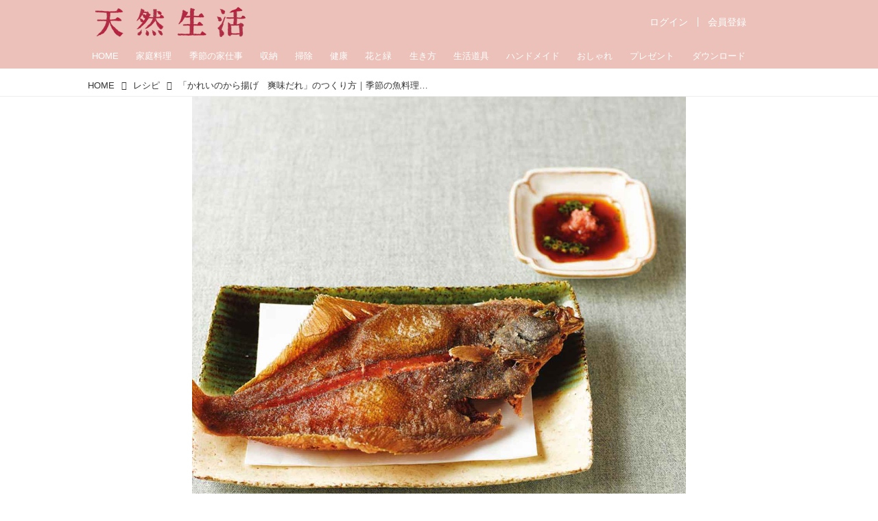

--- FILE ---
content_type: text/html; charset=utf-8
request_url: https://tennenseikatsu.jp/_ct/17317511
body_size: 25905
content:
<!DOCTYPE html>
<html lang="ja">
<head>

<meta charset="utf-8">
<meta http-equiv="X-UA-Compatible" content="IE=Edge">
<meta name="viewport" content="width=device-width, initial-scale=1">
<meta name="format-detection" content="telephone=no">
<link rel="shortcut icon" href="https://d1uzk9o9cg136f.cloudfront.net/f/portal/16777413/custom/2025/12/18/95a6606816b68c0167eb139a61def885759e8900.png">
<link rel="apple-touch-icon" href="https://d1uzk9o9cg136f.cloudfront.net/f/portal/16777413/custom/2025/12/18/95a6606816b68c0167eb139a61def885759e8900.png">
<link rel="alternate" type="application/rss+xml" href="https://tennenseikatsu.jp/_rss/rss20.xml" title="天然生活web - RSS Feed" />









<title>「かれいのから揚げ　爽味だれ」のつくり方｜季節の魚料理「かれい」／長谷川弓子</title>

<meta name="description" content="『天然生活』誌上に、2014年8月号から2016年2月号まで掲載された、人気連載「長谷川弓子 季節の魚料理」。その中から、旬の「かれい」を使った料理を紹介します。今回は、小ぶりのかれいで「から揚げ」をつくります。（『天然生活』2016年1月号掲載）">







<link rel="canonical" href="https://tennenseikatsu.jp/_ct/17317511">


<meta http-equiv="Last-Modified" content="Tue, 18 Mar 2025 18:11:42 +0900">





<!-- Piwik -->

<script id="script-piwik-setting">
window._piwik = {
	'BASE':'https://acs01.rvlvr.co/piwik/',
	'trackers':{
		'173':null,
		'671':null,
	},
	'pageview':null,
	'event':null,
}
</script>


<script src="/static/dinoportal/js/piwikutil.js" async defer></script>





<noscript>
<img src="https://acs01.rvlvr.co/piwik/piwik.php?idsite=671&rec=1&url=https%3A//tennenseikatsu.jp/_ct/17317511" style="border:0;display:none" alt="" width=1 height=1>
<img src="https://acs01.rvlvr.co/piwik/piwik.php?idsite=173&rec=1&url=https%3A//tennenseikatsu.jp/_ct/17317511" style="border:0;display:none" alt="" width=1 height=1>

</noscript>

<!-- End Piwik Tracking Code -->
<!-- /page.PIWIK_BASE_URL, /is_preview -->





<meta name="twitter:widgets:csp" content="on">
<meta name="twitter:card" content="summary_large_image">
<meta property="og:type" content="article">
<meta property="og:url" content="https://tennenseikatsu.jp/_ct/17317511">

<meta property="og:title" content="「かれいのから揚げ　爽味だれ」のつくり方｜季節の魚料理「かれい」／長谷川弓子">



<meta property="og:image" content="https://d1uzk9o9cg136f.cloudfront.net/f/16783328/rc/2019/11/11/b7299d8b207bd9c2ab643f32c7bc21730b58df6c_xlarge.jpg">
<meta property="og:image:width" content="1280">
<meta property="og:image:height" content="1272">


<meta property="og:description" content="『天然生活』誌上に、2014年8月号から2016年2月号まで掲載された、人気連載「長谷川弓子 季節の魚料理」。その中から、旬の「かれい」を使った料理を紹介します。今回は、小ぶりのかれいで「から揚げ」をつくります。（『天然生活』2016年1月号掲載）">






<link rel="stylesheet" href="/static/lib/js/jquery-embedhelper.css?_=251225165549">


<link rel="preload" href="/static/lib/fontawesome-4/fonts/fontawesome-webfont.woff2?v=4.7.0" as="font" type="font/woff2" crossorigin>
<link rel="preload" href="/static/lib/ligaturesymbols-2/LigatureSymbols-2.11.ttf" as="font" type="font/ttf" crossorigin>

<script id="facebook-jssdk">/* hack: prevent fb sdk in body : proc by jquery-embedheler */</script>
<style id="style-prevent-animation">*,*:before,*:after{-webkit-transition:none!important;-moz-transition:none!important;transition:none!important;-webkit-animation:none!important;-moz-animation:none!important;animation:none!important}</style>


<link rel="stylesheet" href="/static/dinoportal/css/reset.css?251225165549">
<link rel="stylesheet" href="/static/dinoportal/css/common.css?251225165549">
<link rel="stylesheet" href="/static/dinoportal/css/common-not-amp.css?251225165549">
<link rel="stylesheet" href="/static/user-notify/user-notify.css?251225165549">
<link rel="stylesheet" href="/static/wf/css/article.css?251225165549">
<link rel="stylesheet" href="/static/wf/css/article-not-amp.css?251225165549">
<link rel="stylesheet" href="/static/dinoportal/css/print.css?251225165549" media="print">

<link rel="stylesheet" href="/static/lib/jquery-carousel/jquery-carousel.css?251225165549">
<link rel="stylesheet" href="/static/lib/jquery-carousel-2/jquery-carousel.css?251225165549">

<link href="/static/lib/ligaturesymbols-2/LigatureSymbols.min.css" rel="stylesheet" type="text/css">
<link href="/static/lib/ligaturesymbols-2/LigatureSymbols.min.css" rel="stylesheet" type="text/css">
<link href="/static/lib/rvlvr/rvlvr.css" rel="stylesheet">

<link rel="stylesheet" href="/static/dinoportal/custom/maxwidth.css?251225165549">


<!-- jquery migrate for develop -->
<script src="/static/lib/js/jquery-3.7.1.min.js"></script>
<script src="/static/lib/js/jquery-migrate-3.5.2.min.js"></script>	
<script src="/static/lib/js/jquery-migrate-enable.js"></script>

<script src="/static/lib/js/jquery-utils.js?251225165549"></script>




<script>$(function(){setTimeout(function(){$('#style-prevent-animation').remove();},1000)});</script>

<script>window._langrc={login:'ログイン',search:'検索'}</script>

<link rel="preload" href="https://fonts.gstatic.com/s/lobstertwo/v13/BngMUXZGTXPUvIoyV6yN5-fN5qU.woff2" as="font" type="font/woff2" crossorigin>

<link rel="stylesheet" href="/static/dinoportal/css/content.css?251225165549">
<link rel="stylesheet" href="/static/dinoportal/css/content-not-amp.css?251225165549">
<link rel="stylesheet" href="/static/dinoportal/css/content-paging.css?251225165549">
<link rel="stylesheet" href="/static/dinoportal/custom/content-sns-buttons-top-small.css?251225165549">
<link rel="stylesheet" media="print" onload="this.media='all'" href="/static/wf/css/article-votes.css?251225165549">
<link rel="stylesheet" media="print" onload="this.media='all'" href="/static/wf/css/article-carousel.css?251225165549">
<link rel="stylesheet" media="print" onload="this.media='all'" href="/static/wf/css/article-album.css?251225165549">
<link rel="stylesheet" media="print" onload="this.media='all'" href="/static/lib/js/tbl-md.css?251225165549">
<link rel="stylesheet" media="print" onload="this.media='all'" href="/static/wf/css/article-list.css?251225165549">
<link rel="stylesheet" media="print" onload="this.media='all'" href="/static/wf/css/article-lbox.css?251225165549">
<link rel="stylesheet" media="print" onload="this.media='all'" href="/static/wf/css/article-afls.css?251225165549">




<style>body:not(.ptluser-logined) .limited-more.init>span:after{content:'ログインして本文を読む'}.network-error>span:after,.limited-more.error>span:after{content:'通信エラーです' '\0a' 'しばらくして再読み込みしてください'}.album-link-title:empty::after{content:'アルバム'}.vote-result[data-content-cached-at-relative-unit="sec"]::before{content:attr(data-content-cached-at-relative-num)"秒前の集計結果"}.vote-result[data-content-cached-at-relative-unit="sec"][data-content-cached-at-num="1"]::before{content:attr(data-content-cached-at-relative-num)"秒前の集計結果"}.vote-result[data-content-cached-at-relative-unit="min"]::before{content:attr(data-content-cached-at-relative-num)"分前の集計結果"}.vote-result[data-content-cached-at-relative-unit="min"][data-content-cached-at-num="1"]::before{content:attr(data-content-cached-at-relative-num)"分前の集計結果"}.vote-result[data-content-cached-at-relative-unit="day"]::before{content:attr(data-content-cached-at-relative-num)"日前の集計結果"}.vote-result[data-content-cached-at-relative-unit="day"][data-content-cached-at-num="1"]::before{content:attr(data-content-cached-at-relative-num)"日前の集計結果"}</style>


<script id="script-acs-flags">
window._use_acs_content_dummy=false;
window._use_vpv_iframe=false;
</script>




<!-- custom css as less  -->


<style id="style-site-custom" type="text/less">
#subsc-link { display: flex !important; }


/**** imported colors.less ****/


@colors-base: #666; 
@colors-base-bg: white; 
@colors-base-box: @colors-base; 
@colors-base-box-bg: fade(@colors-base, 8%); 

@colors-header: @colors-base; 
@colors-header-bg: @colors-base-bg; 
@colors-header-menu: @colors-header; 
@colors-header-menu-bg: @colors-header-bg; 
@colors-header-menu-active: black; 
@colors-header-menu-active-bg: transparent; 
@colors-header-menu-active-mark: black; 
@colors-header-shadow: #eee; 

@colors-footer: @colors-base-box; 
@colors-footer-bg: @colors-base-box-bg; 

@colors-widget: @colors-base-box; 
@colors-widget-bg: @colors-base-box-bg; 
@colors-marble: @colors-widget; 
@colors-marble-bg: @colors-widget-bg; 
@colors-marblebar: @colors-base; 
@colors-marblebar-bg: @colors-base-bg; 


@colors-menufeed-title: black; 
@colors-contents-title: @colors-base; 
@colors-cards-bg: #eee; 

@colors-content-heading: @colors-base; 
@colors-content-heading-decoration: @colors-base; 
@colors-content-subheading: @colors-base; 
@colors-content-subheading-decoration: @colors-base; 
@colors-content-body-link: inherit; 
@colors-content-body-link-active: inherit; 
@colors-content-quote: @colors-base-box; 
@colors-content-quote-bg: @colors-base-box-bg; 
@colors-content-box: @colors-base-box; 
@colors-content-box-bg: @colors-base-box-bg; 


@colors-paging-current: @colors-base-box; 
@colors-paging-current-bg: @colors-base-box-bg; 


@colors-spiral-header: @colors-header; 
@colors-spiral-header-bg: @colors-header-bg; 
@colors-spiral-header-shadow: @colors-header-shadow;



@colors-btn: black;
@colors-btn-bg: #eee;
@colors-btn-border: #ccc;

@colors-btn-colored: white;
@colors-btn-colored-bg: hsl(359, 57%, 49%);
@colors-btn-colored-border: hsl(359, 57%, 49%);


@colors-tab-active: hsl(359, 57%, 49%);



body {
	color: @colors-base;
	background: @colors-base-bg;
}
.content-info {
	color: @colors-base;
}

*,*:after,*:before {
	border-color: fade(@colors-base, 50%);
}



#header-container,
.menu-overflowed > .container {
	color: @colors-header;
}
#header-bgs:after {
	border-bottom-color: @colors-header-shadow;
}


.spiral-header-container {
	color: @colors-spiral-header;
}
.spiral-header-bgs {
	border-bottom-color: @colors-spiral-header-shadow;
}




#header-menu {
	color: @colors-header-menu;
}

.menu-overflowed > .container {
	color: @colors-header-menu;
	background: @colors-header-menu-bg;
}

#header-bg {
	background: @colors-header-bg;
}
.spiral-header-bg {
	background: @colors-spiral-header-bg;
}
#header-menu-bg {
	background: @colors-header-menu-bg;
}


#header:not(.initialized) {
	background: @colors-header-bg;
}
@media (max-width:767px) {
	#header:not(.initialized) #header-menu {
		background: @colors-header-menu-bg;
	}
}

#header-menu > a:hover,
#header-menu > a.active {
	color: @colors-header-menu-active;
	background: @colors-header-menu-active-bg;
}
#header-menu > a:hover:after,
#header-menu > a.active:after {
	border-bottom-color: @colors-header-menu-active-mark;
}


#footer {
	color: @colors-footer;
	background: @colors-footer-bg;
}


.newsfeed-block-header h2 {
	color: @colors-menufeed-title;
}

#newsfeed .wfcontent .content-link .content-title {
	color: @colors-contents-title;
}


#newsfeed.newsfeed-all-display-type-photo,
#newsfeed.newsfeed-all-display-type-card {
	background: @colors-cards-bg;
}


body.page-ctstock #main > .content .content-summary a:not(.btn),
body.page-ctstock #main > .content .content-body-body a:not(.btn),
body.page-content #main > .content .content-summary a:not(.btn),
body.page-content #main > .content .content-body-body a:not(.btn) {
	color: @colors-content-body-link;
}
body.page-ctstock #main > .content .content-summary a:not(.btn):hover,
body.page-ctstock #main > .content .content-summary a:not(.btn):active,
body.page-ctstock #main > .content .content-body-body a:not(.btn):hover,
body.page-ctstock #main > .content .content-body-body a:not(.btn):active,
body.page-content #main > .content .content-summary a:not(.btn):hover,
body.page-content #main > .content .content-summary a:not(.btn):active,
body.page-content #main > .content .content-body-body a:not(.btn):hover,
body.page-content #main > .content .content-body-body a:not(.btn):active {
	color: @colors-content-body-link-active;
}

.article > .article-heading {
	color: @colors-content-heading;
	border-color: @colors-content-heading-decoration;
}
.article > .article-subheading {
	color: @colors-content-subheading;
	border-color: @colors-content-subheading-decoration;
}


.article > .quotebox {
	color: @colors-content-quote;
	background: @colors-content-quote-bg;
}
.article > p.box {
	color: @colors-content-box;
	background: @colors-content-box-bg;
}



body:not(.custom-sidebar-separate) .widgets,
body.custom-sidebar-separate .widgets > *,
#newsfeed .widget {
	color: @colors-widget;
	background: @colors-widget-bg;
}


#newsfeed .marble {
	color: @colors-marble;
	background: @colors-marble-bg;
}
#newsfeed .marblebar {
	color: @colors-marblebar;
	background: @colors-marblebar-bg;
}


.btn,
.btn:hover,
.btn:active,
a.btn,
a.btn:hover,
a.btn:active,
a.btn:visited,
button,
button:hover,
button:active,
input[type="button"], input[type="submit"], input[type="reset"],
input[type="button"]:hover, input[type="submit"]:hover, input[type="reset"]:hover,
input[type="button"]:active, input[type="submit"]:active, input[type="reset"]:active {
	color:@colors-btn;
	background:@colors-btn-bg;
	border:1px solid @colors-btn-border;
}

.btn-colored, .btn-colored:hover, .btn-colored:active,
.btn-colored[disabled], .btn-colored[disabled]:hover,
a.btn-colored, a.btn-colored:hover, a.btn-colored:active, a.btn-colored:visited,
a.btn-colored[disabled], a.btn-colored[disabled]:hover, a.btn-colored[disabled]:visited,
input[type="button"].btn-colored, input[type="button"].btn-colored:hover, input[type="button"].btn-colored:active,
button:not([type]):not(.btn-normal),
button[type="submit"]:not(.btn-normal), input[type="submit"]:not(.btn-normal),
button[type="submit"]:not(.btn-normal):hover, input[type="submit"]:not(.btn-normal):hover,
button[type="submit"]:not(.btn-normal):active, input[type="submit"]:not(.btn-normal):active {
	color:@colors-btn-colored;
	background:@colors-btn-colored-bg;
	border:1px solid @colors-btn-colored-border;
}

.nav-tabs > li.active > a,
.nav-tabs > li.active > a:hover,
.nav-tabs > li > a:hover {
	border-bottom-color:@colors-tab-active;
}
.nav-tabs > li > a:hover {
	border-bottom-color:fade(@colors-tab-active, 30%);
}


body.page-ctstock #main>.content .content-body-body a.content-paging-link.content-paging-link-current,
body.page-ctstock #main>.content .content-body-body a.content-paging-link:hover,
body.page-content #main>.content .content-body-body a.content-paging-link.content-paging-link-current,
body.page-content #main>.content .content-body-body a.content-paging-link:hover {
	color: @colors-paging-current;
	background: @colors-paging-current-bg;
	border-color: @colors-paging-current;
}


/**** end of imported colors.less ****/




@colors-main: rgba(235,193,185,1);
@colors-accent: rgba(192,22,57,1);
@colors-accent-act: rgba(150, 35, 95,1);
@colors-sub1: rgba(62, 147, 95,1);  

@colors-base: #333;
@colors-base-bg: #fff;
@colors-base-box: @colors-base;
@colors-base-box-bg: fade(@colors-base, 8%);

@colors-header: #fff;
@colors-header-bg: @colors-main;
@colors-header-menu: @colors-header;
@colors-header-menu-bg: @colors-header-bg;
@colors-header-menu-active: @colors-accent;
@colors-header-menu-active-bg: transparent;
@colors-header-menu-active-mark: @colors-accent;
@colors-header-shadow: @colors-main;

@colors-footer: #fff;
@colors-footer-bg: @colors-main;

@colors-widget: @colors-base-box;
@colors-widget-bg: @colors-base-box-bg;

@colors-menufeed-title: #333;
@colors-contents-title: @colors-base;
@colors-cards-bg: #fff;

@colors-content-heading: @colors-base;
@colors-content-heading-decoration: @colors-sub1;
@colors-content-subheading: @colors-base;
@colors-content-subheading-decoration: @colors-sub1;
@colors-content-body-link: @colors-accent;
@colors-content-body-link-active: @colors-accent-act;



/**** imported new-marker.less ****/


@new-marker-recent: '3d'; 

@colors-new-marker: hsl(0, 67%, 95%);
@colors-new-marker-bg: hsl(0, 67%, 45%);
@colors-pinned-marker: hsl(60, 100%, 20%);
@colors-pinned-marker-bg: hsl(60, 100%, 47%);



.pinned-marker,
.new-marker {
	font-family: verdana;
	font-weight: bold;
	font-style:normal;
	text-decoration:none;
	text-shadow:none;
	display:inline-block;
	line-height:1;
	font-size:60%;
	vertical-align:text-top;
	padding:0.25em;
	margin-right:0.5em;
	position:relative;
	top:0.05em;
}

.pinned-marker {
	content:"PICKUP";
	color:@colors-pinned-marker;
	background:@colors-pinned-marker-bg;
}

.new-marker {
	content:"NEW";
	color:@colors-new-marker;
	background:@colors-new-marker-bg;
}

& when (@new-marker-recent = 'test') {
	.wfcontent[data-pubdate-recent] .content-title:before
	{ .new-marker; }
}

.wfcontent.is-pinned .content-title:before {
	.pinned-marker;
}

& when (@new-marker-recent = '0d') {
	.wfcontent[data-pubdate-recent="-0d"] .content-title:before
	{ .new-marker; }
}

& when (@new-marker-recent = '1d') {
	.wfcontent[data-pubdate-recent="-1d"] .content-title:before,
	.wfcontent[data-pubdate-recent="-0d"] .content-title:before
	{ .new-marker; }
}

& when (@new-marker-recent = '2d') {
	.wfcontent[data-pubdate-recent="-2d"] .content-title:before,
	.wfcontent[data-pubdate-recent="-1d"] .content-title:before,
	.wfcontent[data-pubdate-recent="-0d"] .content-title:before
	{ .new-marker; }
}

& when (@new-marker-recent = '3d') {
	.wfcontent[data-pubdate-recent="-3d"] .content-title:before,
	.wfcontent[data-pubdate-recent="-2d"] .content-title:before,
	.wfcontent[data-pubdate-recent="-1d"] .content-title:before,
	.wfcontent[data-pubdate-recent="-0d"] .content-title:before
	{ .new-marker; }
}

& when (@new-marker-recent = '1w') {
	.wfcontent[data-pubdate-recent="-1w"] .content-title:before,
	.wfcontent[data-pubdate-recent="-3d"] .content-title:before,
	.wfcontent[data-pubdate-recent="-2d"] .content-title:before,
	.wfcontent[data-pubdate-recent="-1d"] .content-title:before,
	.wfcontent[data-pubdate-recent="-0d"] .content-title:before
	{ .new-marker; }
}

& when (@new-marker-recent = '1m') {
	.wfcontent[data-pubdate-recent="-1m"] .content-title:before,
	.wfcontent[data-pubdate-recent="-1w"] .content-title:before,
	.wfcontent[data-pubdate-recent="-3d"] .content-title:before,
	.wfcontent[data-pubdate-recent="-2d"] .content-title:before,
	.wfcontent[data-pubdate-recent="-1d"] .content-title:before,
	.wfcontent[data-pubdate-recent="-0d"] .content-title:before
	{ .new-marker; }
}

/**** end of imported new-marker.less ****/


@new-marker-recent: '0d';
@colors-new-marker: hsl(0, 67%, 95%);
@colors-new-marker-bg: hsl(0, 67%, 45%);
@colors-pinned-marker: hsl(60, 100%, 20%);
@colors-pinned-marker-bg: hsl(60, 100%, 47%);
/* 優先マーカーを非表示に */
.pinned-marker { display:none; }

@colors-btn: rgb(198, 144, 158);
@colors-btn-bg: #fff;
@colors-btn-border: rgba(198, 144, 158, .5);
@colors-btn-colored: rgb(146, 17, 69);
@colors-btn-colored-bg: rgba(234, 106, 136, .25);
@colors-btn-colored-border: #5d4234;

.pinned-marker,
.wfuser-site, .user-heading-site,
.content-author-site-wrap,
.widget-content-author-site-wrap,
#user-notifies-toggle:not(.has-notifies),
span.content-author-image,
.content-author-info .flex-item .content-author-name,
.widget-content-author,
#common-header #subsc-link,
#common-header #subsc-menu,
#common-header #js-add-header-r,
.content[data-tags*="読者プレゼント"] .btn-gift,
.content-body-custom-bottom .ct-segment,
.page-ctstock .content:not([data-tags*="占い"]) .fortune-telling,
.page-ctstock .content[data-tags*="占い"] .content-cover .content-title,
.page-ctstock #main>.content[data-tags*="占い"] .content-tags,
.page-ctstock .content[data-tags*="占い"] .sns-shares-content-top {
    display: none !important;
}
html {
	overflow: initial;
}

#newsfeed .content-author-info > .flex-item[data-pubdate]:after {
	content:attr(data-pubdate);
	display:block;
}
@requirejs: url('/static/dinoportal/custom/freeq-here.js');

/**** imported header-menu-always-mobile.css ****/



@media (min-width:768px) {
	#main {
		padding-top:105px; 
		
	}
	
	.spiral-header-container,
	#header-container {
		font-size:14px;
		height:auto;
	}
	
	#header.slide-up #header-container {
		
	}
	
	#header-menu {
		font-size:90%;
	}
	
	#header-menu {
		-webkit-box-ordinal-group:3;
		-moz-box-ordinal-group:3;
		-ms-flex-order:3;
		-webkit-order:3;
		order:3;
		
		width:100%;
		padding-left:15px;
		padding-right:15px;
	}
	
	.spiral-header-defaults,
	#header-defaults {
		flex-wrap:wrap;
	}
	
	#header-menu > * {
		display:inline-block;
	}
	#header-menu {
		white-space: nowrap;
	}
	
	#header-menu > .menu-more {
		padding-left:10px;
		padding-right:10px;
	}
	
	#header-right {
		-webkit-box-ordinal-group:2;
		-moz-box-ordinal-group:2;
		-ms-flex-order:2;
		-webkit-order:2;
		order:2;
	}
	
	
	#header-menu > a,
	#header-menu > span {
		padding:12px;
		padding-bottom:10px;
		height:auto;
	}
	
	#header-menu-bg {
		background:@colors-header-bg;
	}
}


/**** end of imported header-menu-always-mobile.css ****/


#header-menu {
	margin-bottom: -2px;
}
@media (min-width: 768px) {
	#header-menu {
		padding-left: 0;
		padding-right: 0;
	}
	.inserted-spiral .spiral-contents-container, #main-contents-container {
		padding-right: 290px;
	}
}

#header-menu > .nav-scroll {
	width: 100%;
	overflow-x: auto;
	overflow-y: hidden;
	-webkit-overflow-scrolling: touch;
	display:  flex;
	justify-content: flex-start;
	height: auto;
}

#header-menu > .nav-scroll > * {
	display: block;
	line-height: 1;
	position: relative;
	padding: 12px .5em;
}

#header-menu > .nav-scroll > a + a {
	margin-left: 1em;
}
	#nativeadinfo.opened>.nativeadinfo-container, #signup.opened>.signup-container, #left-menu.opened #left-menu-container, #subsc-menu.opened .subsc-menu-container {
		-webkit-transform: translateY(80px);
		-moz-transform: translateY(80px);
		-ms-transform: translateY(80px);
		transform: translateY(80px);
	}
@media (max-width:767px) {
	#header-menu {
		padding: 0;
	}
	#header-menu > .nav-scroll {
		justify-content: flex-start;
	}
	#header-menu > .nav-scroll > a:last-child {
		padding-right: 1em;
	}
	#header-menu>* {
		padding: 0 5px;
	}

}

/* @header  */
div#header-right a:hover {
	color: @colors-accent;
}
#header-right > a {
	font-size: 100%;
	text-align: center;
}

#left-menu.opened + #header #header-right > a#menu-icon .fa-bars::before {
	content: "\f00d";
}

@media (max-width: 768px) {
	#header-right > a#menu-icon {
		order: 4;
	}
	#header-right > a#search-icon {
		order: 2;
	}

}
#path-custom-header {
	margin-bottom: 1.5em;
}

.newsfeed-block-header h2 > a,
.article > .article-heading {
	border-left: none;
	border-bottom-width: 3px;
	border-bottom-style: solid;
	position: relative;
}

#newsfeed .wfcontent .content-body {
	margin-bottom: 7px;
}

#newsfeed .wfcontent .content-feedlabel {
	margin-top: 0;
	margin-bottom: 0;
}

#newsfeed .wfcontent .content-info {
	margin-top: 12px;
}

.content-leading.flex-item {
	width: 30%;
}

.content-leading.flex-item + .flex-item {
	width: 70%;
}

.widget-content-leading {
	width: 40%;
	padding-right: 10px;
	position: relative;
}

.widget-content-text {
width: 60%;
}
.content-leading .img-wrap:before,
.widget-content-leading .img-wrap:before {
	padding-top: 75%;
}
.widget.banners a {
	display: block;
	border: 1px solid #efefef;
}
@media (min-width:768px) {
	.content-region .widget-content {
		margin: 15px 0 0 0 !important;
		width: 49%;
	}
	.content-region .widget-content:nth-child(even){
		margin-left: 2% !important;
	}
}
@media (max-width:768px) {
	.newsfeed-block.newsfeed-all-display-type-list .wfcontent:first-child {
	margin-bottom: 0!important;
	}
	#newsfeed .wfcontent .content-body {
	font-size: 90%;
	}
	.content-leading.flex-item,
	.newsfeed-block.newsfeed-all-display-type-list .wfcontent.not-has-display-type .content-leading.flex-item,
	.widget-content-leading {
	width: 32%;
	}
	.content-leading.flex-item + .flex-item,
	.widget-content-text {
	width: 68%;
	}
	#newsfeed .wfcontent .content-link {
	font-size: 90%;
	}
	.widget-content-title {
	font-size: 75%;
	font-weight: normal;
	}
	#newsfeed .widget {
	background: #fff;
	padding: 20px 8px;
	margin: 0;
	}
	.content-region .widget-content + .widget-content {
		margin-top: 8px !important;
	}
	.newsfeed-block .wfcontent .content-info {
		margin-bottom: 2em;
	}
}

.newsfeed.newsfeed-all-display-type-card .wfcontent .wfcontent-container {
	padding: 0px!important;
}
.newsfeed.newsfeed-all-display-type-card .content-body-container {
	padding: 0 10px 10px;
}

/* @widget */
body:not(.custom-sidebar-separate) .widgets, body.custom-sidebar-separate .widgets > *, #newsfeed .widget {
		background: none;
}

.widgets {
	padding: 0 8px 0;
	width: 280px;
}
.widget {
	padding: 0;
}
.widget + .widget {
	margin-top: 32px;
}
.widget h3 {
	display: block;
	border-bottom: 2px solid @colors-sub1;
	text-decoration: none;
	padding: 0 0 5px;
	color: #333;
	font-size: 125%;
}
.widget h3 a:hover {
	text-decoration: none;
}
.content-region .widget h3 {
	color: #333;
}
.widget-content-leading {
	width: 40%;
	padding-right: 10px;
	position: relative;
}

.widget-content-text {
width: 60%;
}

.widget-content-title {
-webkit-line-clamp: 3;
max-height: 4em;
}

#header-menu > .nav-scroll > a:hover, #header-menu > .nav-scroll > a.active {
	color: @colors-accent;
}
#header-menu > .nav-scroll>a:active:after, #header-menu > .nav-scroll>a:hover:after, #header-menu > .nav-scroll>a.active:after {
	border-bottom: 2px solid @colors-accent;
}
#header-title::after {
	background: @colors-accent;
}
#header-right a.subsc-signup {
	color: @colors-accent;
}

ul.widget-tags-list > li {
	border: 1px solid @colors-sub1;
	color: @colors-sub1;
	background: #fff;
}
ul.widget-tags-list:not(.horizontal) > li:hover {
	background: @colors-accent;
	color: #fff;
	border: 1px solid @colors-accent;
}

ul.widget-tags-list.horizontal > li {
	color: @colors-sub1;
	border: none;
	background: none;
}
ul.widget-tags-list.horizontal > li:hover {
	color: @colors-accent;
}
@media (max-width:768px) {
	#newsfeed .widget {
		background: #fff;
	}
}

#main > .content a.content-tag,
#main > .content .content-cover.image-bg.content-cover-style-full a.content-tag,
#main > .content .content-cover.image-bg.content-cover-style-normal a.content-tag {
	color: hsl(0,0%,100%);
	background: none;
}
#main>.content .content-cover.image-bg a.content-tag,
#main>.content a.content-tag {
	color: @colors-sub1;
	border: 1px solid @colors-sub1;
}
#main>.content a.content-tag:hover,
#main>.content .content-cover.image-bg a.content-tag:hover,
#main > .content .content-cover.image-bg.content-cover-style-full a.content-tag:hover,
#main > .content .content-cover.image-bg.content-cover-style-full a.content-tag:hover span,
#main > .content .content-cover.image-bg.content-cover-style-normal a.content-tag:hover,
#main > .content .content-cover.image-bg.content-cover-style-normal a.content-tag:hover span {
	background: @colors-sub1;
	color: #fff;
}
.content-body .content-tags > .content-tag > span {
	-moz-opacity: 1;
	opacity: 1;
}

.main-block, 
.profile-box, .profile-spmsg-wrapper,
.page-ctstock .content[data-tags*="占い"] .result-decoration,
.page-ctstock .content[data-tags*="占い"] .article .profile-box,
.page-ctstock .content[data-tags*="占い"] .article .block-lbox {
	background: @colors-header-menu-bg;
}
#result-button {
	background: @colors-header-menu-active;
}
.card-content .card-name,
.explanation-text a,
.page-ctstock .content[data-tags*="占い"] .font-color-arcana {
	color: @colors-header-menu-active;
}
.main-block-decoration > svg > path, 
.result-decoration svg > path{
	fill: fade(@colors-header-menu-active, 50%);
}

.display-none {

	display: none;

}

.btn_piano_id {
	background:@colors-main;
	border: solid 6px @colors-main;
	border-radius: 14px;
}

.btn_piano_id:hover, .btn_piano_id:active {
	background:@colors-main;
	border: solid 6px @colors-main;
	border-radius: 14px;
}


body {
	height: auto !important;
}




</style>
<script>
<!--
/* custom css */
(function(d, s){
	var m, rx = /^@(import|requirejs:)\s+(\((css|less)\))?\s*(url\()?('|"|)(.+?)\5(\))?;/gm;
	var scripts = {};
	var bc = [], hd = d.getElementsByTagName('head')[0];
	function procCustomLess(custom_css) {
		custom_css =
			custom_css
				.replace(/\/\*([\S\s]*?)\*\//mg, '')
				.replace(/\/\/.*$/g, '');
		// console.log('custom_css:\n' + custom_css);
		while (m = rx.exec(custom_css)) {
			var cmd = m[1], arg = m[6];
			if (arg.indexOf('/static/dinoportal/custom/') != 0) {
				continue;
			}
			console.log('custom css:cmd=' + cmd + ',arg=' + arg);
			({
				'import': function(arg, m){
					m = arg.match(/^.+\/([^\/]*)\.(css|less)$/);
					if (m) {
						bc.push('custom-' + m[1]);
					}
				},
				'requirejs:': function(arg, m){
					m = arg.match(/^.+\/([^\/]*)\.(js)$/);
					if (m) {
						// $('<'+'script src='+m[2]+'></'+'script>').appendTo('body');
						s = d.createElement('script');
						s.src = arg;
						hd.appendChild(s);
					}
				},
			}[cmd]||(function(){}))(arg);
		}
	}
	function procCustomLessImported(custom_css){
		// chrome 101 workaround #4302 / server side import css,less
		var m, rx2 = /\*\*\* imported ((\S+)\.(less|css)) \*\*\*/gm;
		while (m = rx2.exec(custom_css)) {
			console.log('custom css server imported:' + m[1])
			bc.push('custom-' + m[2]);
		}
	}
	var custom_css = (d.getElementById('style-site-custom')||{}).innerHTML;
	custom_css && procCustomLess(custom_css);
	custom_css && procCustomLessImported(custom_css);
	custom_css = (d.getElementById('style-path-custom')||{}).innerHTML;
	custom_css && procCustomLess(custom_css);
	custom_css && procCustomLessImported(custom_css);
	$(function(){
		d.body.className = d.body.className + ' ' + bc.join(' ');
		$(document).trigger('loadcustoms');
		window._customized = {};
		$.each(bc, function(i, v){
			var vname = v.replace(/custom-/, '').replace(/-/g, '_');
			window._customized[vname] = true;
		});
		console.log('body.' + bc.join('.'));
		console.log('window._customized', window._customized);
	});
})(document);
/*  less */
window.less = { env:'development', errorReporting:'console', dumpLineNumbers: "comments", logLevel:2, compress:false, javascriptEnabled:true };

(function(){
	var ls = document.getElementById('style-site-custom'),
		ls_txt = ls.textContent.replace(
			/^\/\*\*\* external import: (.+) \*\*\*\//gm, function(a, href){
				var ln = document.createElement('link');
				ln.setAttribute('data-from-customcss', '1');
				ln.rel = 'stylesheet';
				ln.href = href;
				ls.parentNode.insertBefore(ln, ls);
				console.log('custom css: inserted external link[rel="stylesheet"]', ln);
				return '/* replaced */';
			});
})();

(function(s){
	if (window.navigator.userAgent.match(/msie (7|8|9|10)/i)) {
		s.src = '/static/lib/less/less.min.js?_=251225165549';
	} else {
		s.src = '/static/lib/less-4.1.2/less.min.js?_=251225165549';
	}
	document.head.appendChild(s);
})(document.createElement('script'));

/*  */
// ' -->
</script>



<!-- end of custom css -->

<style id="style-spaceless-init">.spaceless > * { float:left; }</style>

<!-- acs --><script>
$(document).bindFirst('ajaxSend', function(ev, xhr, settings){
	if (settings.url.indexOf('.piano.io/') > 0) {
		if (!xhr._setRequestHeader) {
			xhr._setRequestHeader = xhr.setRequestHeader;
			xhr.setRequestHeader = function(name, value) {
				if (name.toLowerCase() == 'x-requested-with') {
					// console.info('xhr:x-requested-with:ignored');
					return;
				}
				return xhr._setRequestHeader(name, value);
			}
		}
	}
});

// $.ajax({url:'https://api-esp-ap.piano.io/publisher/fusion/lucid/data/53?email=&visitor=null&stored_visitor=null&pnespid=null'}).then(function(res){console.log(res)});

</script>

<!-- Google Tag Manager -->
<script>(function(w,d,s,l,i){w[l]=w[l]||[];w[l].push({'gtm.start':
new Date().getTime(),event:'gtm.js'});var f=d.getElementsByTagName(s)[0],
j=d.createElement(s),dl=l!='dataLayer'?'&l='+l:'';j.async=true;j.src=
'https://www.googletagmanager.com/gtm.js?id='+i+dl;f.parentNode.insertBefore(j,f);
})(window,document,'script','dataLayer','GTM-WBJB3QB');</script>
<!-- End Google Tag Manager -->

<!-- Cxense -->
<script type="text/javascript" src="//csm.cxpublic.com/Fusosha.js"></script>
<!-- End Cxense -->


<meta name="google-site-verification" content="8N6dcPruIZY0l2ZiRHgif75kcy0e-ve5gyO_ytQD210" />
<meta name="facebook-domain-verification" content="abp0oj1xk7t15o2crzxe1lh9e2myf4" />
<meta name="robots" content="max-image-preview:large">
<meta name="google-site-verification" content="XfpniFFtrul_9GYF_mXjUgb25UtFzlYoUhuymusAXNw" />
<meta name="google-site-verification" content="1tueFdkVRhakOmbcLkl4yF3ijm0e83XyXZCSqSm16f0" />



<meta name="cXenseParse:fpi-pubyear" content="2019">
<meta name="cXenseParse:fpi-pubmonth" content="201911">
<meta name="cXenseParse:fpi-pubday" content="20191117">
<meta name="cXenseParse:fpi-title" content="「かれいのから揚げ　爽味だれ」のつくり方｜季節の魚料理「かれい」／長谷川弓子">
<meta name="cXenseParse:fpi-permalink" content="https://tennenseikatsu.jp/_ct/17317511">
<meta name="cXenseParse:fpi-editor" content="16922144">
<meta name="cXenseParse:fpi-author" content="天然生活編集部">
<meta name="cXenseParse:fpi-category" content="おいしいもの">
<meta name="cXenseParse:fpi-category" content="レシピ">
<meta name="cXenseParse:fpi-category" content="連載">
<meta name="cXenseParse:fpi-category" content="季節の魚料理">
<meta name="cXenseParse:fpi-category" content="長谷川弓子">
<meta name="cXenseParse:fpi-category" content="家庭料理">



<meta name="cXenseParse:pageclass" content="article"/>
<meta property="article:published_time" content="2019-11-17T16:30:00+09:00">
<meta property="article:modified_time" content="2025-03-18T18:11:42+09:00">
<meta name="cXenseParse:articleid" content="17317511">
<script>
const permalink = "https://tennenseikatsu.jp/_ct/17317511";
</script>




<script type="text/javascript" async="async" src="//widgets.outbrain.com/outbrain.js"></script>
<!-- start FourM tag with GPT tag and identity hub tag -->
<script type="text/javascript">
	var PWT={}; //Initialize Namespace
	var pbjs = pbjs || {};
	pbjs.que = pbjs.que || [];
	var googletag = googletag || {};
	googletag.cmd = googletag.cmd || [];
	var gptRan = false;
	PWT.jsLoaded = function(){ //PubMatic pwt.js on load callback is used to load GPT
		loadGPT();
	};
	var loadGPT = function() {
		// Check the gptRan flag
		if (!gptRan) {
			gptRan = true;
			var gads = document.createElement('script');
			var useSSL = 'https:' == document.location.protocol;
			gads.async = true;
			gads.src = (useSSL ? 'https:' : 'http:') + '//securepubads.g.doubleclick.net/tag/js/gpt.js';
			var node = document.getElementsByTagName('script')[0];
			node.parentNode.insertBefore(gads, node);
			var pbjsEl = document.createElement("script");
			pbjsEl.type = "text/javascript";
			pbjsEl.src = "//anymind360.com/js/4573/ats.js";
			var pbjsTargetEl = document.getElementsByTagName("head")[0];
			pbjsTargetEl.insertBefore(pbjsEl, pbjsTargetEl.firstChild);
		}
	};
	// Failsafe to call gpt
	setTimeout(loadGPT, 500);
</script>
<script type="text/javascript">
	(function() {
		var purl = window.location.href;
		var url = '//ads.pubmatic.com/AdServer/js/pwt/157255/3019';
		var profileVersionId = '';
		if(purl.indexOf('pwtv=')>0){
			var regexp = /pwtv=(.*?)(&|$)/g;
			var matches = regexp.exec(purl);
			if(matches.length >= 2 && matches[1].length > 0){
				profileVersionId = '/'+matches[1];
			}
		}
		var wtads = document.createElement('script');
		wtads.async = true;
		wtads.type = 'text/javascript';
		wtads.src = url+profileVersionId+'/pwt.js';
		var node = document.getElementsByTagName('script')[0];
		node.parentNode.insertBefore(wtads, node);
	})();
</script>
<!-- end FourM tag with GPT tag and identity hub tag -->



<!-- START Piano Script -->
<script>
	tp = window['tp'] || [];
			tp.push(['setTags', ['おいしいもの','レシピ','連載','季節の魚料理','長谷川弓子','家庭料理']]);
			// ADブロッカー検出スクリプト
	(function(d,c){d.cookie = "__adblocker=; expires=Thu, 01 Jan 1970 00:00:00 GMT; path=/";var j=function(adblocker){var t=new Date;t.setTime(t.getTime()+60*5*1E3);d.cookie="__adblocker="+(adblocker?"true":"false")+"; expires="+t.toUTCString()+"; path=/"};var s=d.createElement(c);s.async=true;s.src="//www.npttech.com/advertising.js";s.onerror=function(){j(true);};var b=d.getElementsByTagName(c)[0];b.parentNode.insertBefore(s,b)})(document,"script");


	tp.push(["setAid", 'muVtERFPpj']);
	tp.push(["setSandbox", false]);
	tp.push(["setUseTinypassAccounts", false]);
	tp.push(["setEndpoint", 'https://buy-ap.piano.io/api/v3']);
	tp.push(["setPianoIdUrl", 'https://id-ap.piano.io']);
	tp.push(["setEspEndpoint", 'https://api-esp-ap.piano.io']);
	window.PianoESPConfig = {
		id: 53
	};


	</script>
<!-- End Piano Script -->


<!--Microsoft Clarity-->
<script type="text/javascript">
    (function(c,l,a,r,i,t,y){
        c[a]=c[a]||function(){(c[a].q=c[a].q||[]).push(arguments)};
        t=l.createElement(r);t.async=1;t.src="https://www.clarity.ms/tag/"+i;
        y=l.getElementsByTagName(r)[0];y.parentNode.insertBefore(t,y);
    })(window, document, "clarity", "script", "pya5gbxy6a");
</script>
<!-- End Microsoft Clarity-->


<script>
window.gtag = window.gtag||function(){dataLayer.push(arguments)};
function _vpvup(ev){
	// 仮想PVイベントを送信
	gtag('event', 'page_view', {
		page_path: '/' + ev.detail.new_href.split('/').slice(3).join('/'),
		page_location: ev.detail.new_href,
		page_referrer: ev.detail.old_href,
		send_to:'UA-143550083-1' // UA
	});
	gtag('event', 'page_view', {
		page_path: '/' + ev.detail.new_href.split('/').slice(3).join('/'),
		page_location: ev.detail.new_href,
		page_referrer: ev.detail.old_href,
		send_to:'G-NGRGY9CYX5' // GA4
	});
}
// URL変更でPVアップ : GA4の拡張計測機能を活かす場合は不要
document.addEventListener('_changehref', _vpvup);
// 一覧の動的ページ追加でPVアップ
document.addEventListener('_virtualpv', _vpvup);
</script><!-- /acs -->

</head>
<body class="page-content page-content-17317511 " data-hashscroll-margin="return 8 + $('#header-menu').height() + $('#header-container').height()">







<div id="left-menu">
	<div id="left-menu-container">
		<ul class="menu vertical">
			<li class="menu-item" id="left-menu-font-expander"><a class="font-expander" href="#"></a></li>
			<li class="divider"></li>
			<li id="left-menu-home" class="menu-item active"><a href="https://tennenseikatsu.jp"><i class="fa fa-home fa-fw"></i> ホーム</a></li>
					
		<li class="menu-item ">
			
			<a class="menu-externallink" href="/_tags/%E5%8D%A0%E3%81%84"  target="_blank"><i class="fa fa-star fa-fw"></i> 占い</a>
			
			
			
			
			
			
			
			
			
			
		</li>
		
		<li class="menu-item ">
			
			<a class="menu-externallink" href="/_tags/読者プレゼント" ><i class="fa fa-gift fa-fw"></i> 読者プレゼント</a>
			
			
			
			
			
			
			
			
			
			
		</li>
		
		<li class="menu-item ">
			
			
			
			<a class="menu-page" href="/tennen_id"><i class="fa fa-users fa-fw"></i> 会員サービス紹介ページ</a>
			
			
			
			
			
			
			
			
		</li>
		
		<li class="menu-item ">
			
			<a class="menu-externallink" href="/_tags/最新号＆新刊紹介" ><i class="fa fa-book fa-fw"></i> 最新号＆新刊紹介</a>
			
			
			
			
			
			
			
			
			
			
		</li>
		
		<li class="menu-item ">
			
			<a class="menu-externallink" href="/_tags/%E3%83%AC%E3%82%B7%E3%83%94" ><i class="fa fa-cutlery fa-fw"></i> レシピ</a>
			
			
			
			
			
			
			
			
			
			
		</li>
		
		<li class="menu-item ">
			
			<a class="menu-externallink" href="/_tags/%E3%83%80%E3%82%A6%E3%83%B3%E3%83%AD%E3%83%BC%E3%83%89" ><i class="fa fa-download fa-fw"></i> ダウンロード</a>
			
			
			
			
			
			
			
			
			
			
		</li>
		
		<li class="menu-item ">
			
			
			
			<a class="menu-page" href="/info_20210318"><i class="fa fa-bell-o fa-fw"></i> 会員システム変更のお知らせ</a>
			
			
			
			
			
			
			
			
		</li>
		
		<li class="menu-item ">
			
			<a class="menu-externallink" href="https://1satsu.jp/publisher/34/"  target="_blank"><i class="fa fa-external-link fa-fw"></i> 書店様へ</a>
			
			
			
			
			
			
			
			
			
			
		</li>
		
		<li class="menu-item ">
			
			<a class="menu-externallink" href="http://www.fusosha.co.jp/mediadata/"  target="_blank"><i class="fa fa-external-link fa-fw"></i> 広告について</a>
			
			
			
			
			
			
			
			
			
			
		</li>
		
		<li class="menu-item ">
			
			<a class="menu-externallink" href="https://www.fusosha.co.jp/profile/"  target="_blank"><i class="fa fa-building-o fa-fw"></i> 運営会社について</a>
			
			
			
			
			
			
			
			
			
			
		</li>
		
		<li class="menu-item ">
			
			<a class="menu-externallink" href="https://www.fusosha.co.jp/fusosha_id/"  target="_blank"><i class="fa fa-handshake-o fa-fw"></i> 利用規約</a>
			
			
			
			
			
			
			
			
			
			
		</li>
		
		<li class="menu-item ">
			
			<a class="menu-externallink" href="https://www.fusosha.co.jp/profile/privacy"  target="_blank"><i class="fa fa-key fa-fw"></i> プライバシーポリシー</a>
			
			
			
			
			
			
			
			
			
			
		</li>
		
		<li class="menu-item ">
			
			
			
			<a class="menu-page" href="/cookie"><i class="fa fa-paw fa-fw"></i> Cookieについて</a>
			
			
			
			
			
			
			
			
		</li>
		
		<li class="menu-item ">
			
			
			
			<a class="menu-page" href="/contact"><i class="fa fa-envelope-o fa-fw"></i> お問い合わせ</a>
			
			
			
			
			
			
			
			
		</li>
		
		<li class="menu-item ">
			
			
			
			<a class="menu-page" href="/info_20240708"><i class="fa fa-bell fa-fw"></i> 『天然生活web』無料会員（扶桑社ID）会員利用規約変更のお知らせ</a>
			
			
			
			
			
			
			
			
		</li>
		

		</ul>
	</div>
</div>

<div id="header">
	<div id="header-container">
		<div id="header-bgs"><div id="header-bg"></div><div id="header-menu-bg"></div></div>
		<div id="header-defaults" class="flex-container flex-mobile">

			<div id="header-title" class="flex-item flex-order-1 fillchild">
				<a href="https://tennenseikatsu.jp" class="centeringchild-v">
								
				<img src="https://d1uzk9o9cg136f.cloudfront.net/f/portal/16777413/rc/2020/01/08/c09f5e613be40239a9ab7be7d7df9799ef0ca188.png" srcset="https://d1uzk9o9cg136f.cloudfront.net/f/portal/16777413/rc/2020/01/08/c09f5e613be40239a9ab7be7d7df9799ef0ca188.png 1x
						,https://d1uzk9o9cg136f.cloudfront.net/f/portal/16777413/rc/2020/01/08/286fcba052ca651462d610c0bc6057365d656a2b.png 2x
						,https://d1uzk9o9cg136f.cloudfront.net/f/portal/16777413/rc/2020/01/08/1a134b41a14cbeea47165aef5aca3d5d174a165b.png 3x
				" alt="天然生活web"
				>
				

				</a>
			</div>

			<div id="header-menu" class="flex-item flex-order-2 flexible spaceless flex-container flex-mobile justify-content-flex-start customized">
				<!-- free_box1 -->

<div class="nav-scroll">
<a href="/"><span>HOME</span></a>
<a href="/_tags/家庭料理" data-tag="家庭料理" ><span>家庭料理</span></a>
<a href="/_tags/季節の家仕事" data-tag="季節の家仕事" ><span>季節の家仕事</span></a>
<a href="/_tags/収納" data-tag="収納" ><span>収納</span></a>
<a href="/_tags/掃除" data-tag="掃除" ><span>掃除</span></a>
<a href="/_tags/健康" data-tag="健康" ><span>健康</span></a>
<a href="/_tags/花と緑" data-tag="花と緑" ><span>花と緑</span></a>
<a href="/_tags/生き方" data-tag="生き方" ><span>生き方</span></a>
<a href="/_tags/生活道具" data-tag="生活道具" ><span>生活道具</span></a>
<a href="/_tags/ハンドメイド" data-tag="ハンドメイド" ><span>ハンドメイド</span></a>
<a href="/_tags/おしゃれ" data-tag="おしゃれ" ><span>おしゃれ</span></a>
<a href="/_tags/%E8%AA%AD%E8%80%85%E3%83%97%E3%83%AC%E3%82%BC%E3%83%B3%E3%83%88" data-tag="読者プレゼント" ><span>プレゼント</span></a>
<a href="https://tennenseikatsu.jp/_st/s16781395" data-tag="ダウンロード" target="_blank" rel="noopener"><span>ダウンロード</span></a>
<!-- <a href="/_tags/%E9%80%A3%E8%BC%89" data-tag="連載"><span>連載</span></a>
<a href="/_tags/%E7%B7%A8%E9%9B%86%E9%83%A8%E3%82%88%E3%82%8A" data-tag="編集部より" ><span>編集部より</span></a>
<a href="/_tags/%E3%82%A4%E3%83%B3%E3%83%95%E3%82%A9%E3%83%A1%E3%83%BC%E3%82%B7%E3%83%A7%E3%83%B3" data-tag="インフォメーション" ><span>インフォメーション</span></a>

<a href="/_tags/%E5%8D%A0%E3%81%84" data-tag="占い" ><span>占い</span></a>
<a href="https://shop.tennenseikatsu.jp/" data-tag="ONLINE_SHOP" target="_blank" rel="noopener"><span>Shop</span></a> -->
</div>

				
			</div>
			<div id="header-right" class="flex-item flex-order-3 flex-center spaceless flex-container align-items-center wrap flex-mobile">
				<a id="search-icon" href="/_fq" class="flex-item">
					<i class="fa fa-search"></i>
				</a>
				




<a id="user-notifies-toggle" href="#"><i class="fa fa-info-circle"></i></a>

<div id="user-notifies">
	<div class="user-notifies-content">
		<div class="user-notifies-title">
			<span class="fa fa-info-circle"></span>
			<span id="user-notifies-close"><i class="fa fa-times"></i></span>
		</div>
		<div class="user-notify template" data-notify-updated="2000-01-01T09:00Z">
			<div class="user-notify-overview">
				<span class="user-notify-date">2000-01-01</span>
				<span class="user-notify-message">template</span>
			</div>
			<div class="user-notify-detail">
				<div class="user-notify-detail-content">template</div>
			</div>
		</div>
		<div class="user-notify-nothing">
			<div for-lang="ja">お知らせはありません</div>
			<div for-lang="en">No Notification</div>
		</div>
		
		
		
	</div>
</div>
<div class="user-notify-loaded"></div>

<script>(function(){var auto_clear_unread=false;var data={cookie_path:'/',notifies:[]};data.auto_clear_unread=auto_clear_unread;window._user_notifies=data;})();</script>



				
				
				
				<a id="menu-icon" href="#" class="flex-item"><i class="fa fa-bars"></i></a>
			</div>
		</div>
	</div>
</div>

<script src="/static/dinoportal/js/common-adjustheader.js?_=251225165549"></script>




<div id="main">


	
	
	
		

<div class="breadcrumbs"><ol itemscope
			itemtype="https://schema.org/BreadcrumbList"><li class="breadcrumb breadcrumb-top"
				data-breadcrumb-types="top"
				itemscope
				itemprop="itemListElement"
				itemtype="https://schema.org/ListItem"><a href="/" itemprop="item"><span itemprop="name">HOME</span></a><meta itemprop="position" content="1" /></li><li class="breadcrumb"
				data-breadcrumb-types="feed tag headermenu"
				itemscope
				itemprop="itemListElement"
				itemtype="https://schema.org/ListItem"><a href="/_tags/%E3%83%AC%E3%82%B7%E3%83%94" itemprop="item"
					data-breadcrumb-tags="レシピ"
				><span itemprop="name">レシピ</span></a><meta itemprop="position" content="2" /></li><li class="breadcrumb breadcrumb-current"
				data-breadcrumb-types="content"
				itemscope
				itemprop="itemListElement"
				itemtype="https://schema.org/ListItem"><a href="/_ct/17317511" itemprop="item"
					
				><span itemprop="name">「かれいのから揚げ　爽味だれ」のつくり方｜季節の魚料理「かれい」／長谷川弓子</span></a><meta itemprop="position" content="3" /></li></ol></div>

	
	
	
	<div id="common-header"><!-- Google Tag Manager (noscript) -->
<noscript><iframe src="https://www.googletagmanager.com/ns.html?id=GTM-WBJB3QB"
height="0" width="0" style="display:none;visibility:hidden"></iframe></noscript>
<!-- End Google Tag Manager (noscript) -->

<!-- 
HTML
================================== -->
<!-- ヘッダ調整用 -->
<div id="subsc-link" data-sbsc-layout="">
<div id="h-piano-login" class="subsc-signin"><span>ログイン</span></div>
<div id="h-piano-register" class="subsc-signup"><span>会員登録</span></div>
</div>
<li id="js-add-header-r" class="header-r--pc">
	<div class=" u-side-col--search no--ttl ">
		<form action="/_fq">
		<div class="wedget-search-form">
			<input type="text" name="q" value="" placeholder="SEARCH"><button class="button btn-normal" type="submit"><i class="fa fa-search"></i></button>
		</div>
		</form>
	</div>
</li>

<!--  Piano 社モーダル用要素 -->
<div id="tpModal" class="modal" style="display: none;">
    <div class="modal-content">
        <h1 style="color: black; text-align: center;">
        広告ブロック機能を無効にしてください
        </h1>
        <p style="color: black; text-align: center; margin-top: 30px;">
        このサイトを利用するには広告ブロック機能を無効にしてページを再読み込みしてください
        </p>
    </div>
</div>


<style>



#header-menu > .nav-scroll > a:hover, #header-menu > .nav-scroll > a.active {
	background: transparent;
}

#header-menu > .nav-scroll > a.active {
	font-weight: bold;
}

#header-menu > .nav-scroll>a:active:after,
#header-menu > .nav-scroll>a:hover:after,
#header-menu > .nav-scroll>a.active:after {
	content: "";
	display: block;
	position: absolute;
	top: 100%;
	left: 0;
	right: 0;
	transform: translateY(-2px);
}



/* 重版告知 ここから */

#header-title {
	font-size: 100%;
	color: #fff;
	font-weight: normal;
}

/* #header-title::after {
	content: '『天然生活』復刊号\A発売前重版決定！';
	font-size: 85.75%;
	vertical-align: middle;
	white-space: pre;
	line-height: 1.4;
	padding: .4em.5em .3em;
	border-radius: .25em;
} */

#header-right::before {
	font-size: 12px;
}

@media (min-width:768px){
	#header-title {
		max-width: 400px;
		align-items: center;
	}
}

@media (max-width:768px){
	#header-title {
		align-items: center;
		flex-direction: column;
	}
	/*#header-title::after {
		content: '『天然生活』復刊号 発売前重版決定！';
		font-size: 85%;
	}*/
}

/* 重版告知 ここまで */





.piano_btn_login {
	font-size:125%;
	font-weight:bold;
}
.piano_btn_register {
	font-size: 125%;
	font-weight: bold;
}
.piano_btn_loggedin {
	font-size:125%;
	font-weight:bold;
}




.piano_btn_login_s {
	font-size:125%;
	font-weight:bold;
}


.grid_ft {
  display: grid;
  margin: 10px;
  gap: 10px;
  grid-template-columns: repeat(auto-fit, minmax(150px, 1fr));
}

.ft_link {
  border-radius: 10px;
  background: #dddcd6;
  padding: 15px;
  text-align: center;
}

#common-header #subsc-link,
#common-header #js-add-header-r {
	display: none !important;
}
#user-notifies-toggle {display: none;}
#header-right #signup-icon {
	order: 1;
}
#header-right>a {
	order: 2;
}
@media (max-width:767px) {
	a#search-icon {display: none;}
}


#header .u-side-col--search .wedget-search-form > button {
	font-size: 90%;
}
#header .header-r--pc .u-side-col--search .wedget-search-form {
	padding: 0.3em 0.3em 0.25em 0.65em;
}
#header .header-r--pc .u-side-col--search.no--ttl {
	margin-left: 1.15em;
}
#main .u-side-col--search {
	padding-top: 20px;
}
.u-side-col--search .wedget-search-form {
	display: flex;
	border: 1px #333 solid;
	padding: 0;
	justify-content: space-between;
	border-radius: 0.2em;
	width: calc(100% - 2em);
	margin: 0 1em;
	background: #fff;
	opacity: .7;
}



.u-side-col--search .wedget-search-form > input {
	width: calc(100% - 2em);
	border: none;
	border-radius: 0;
	margin: 0;
	padding: .2em .5em;
	line-height: 1;
}
.u-side-col--search .wedget-search-form > button {
	border: none;
	background: #333;
	color: #fff;
	padding: 0 0 1px;
	transition: all .2s ease;
	width: 1.7em;
	height: 1.7em;
	font-size: 125%;
	border-radius: 0em;
	margin: 0;
}
.u-side-col--search .wedget-search-form > button:hover {
	background: #666;
	border: none;
}

li#js-add-header-r {
	padding: 16px 0 8px;
	border-bottom: 1px solid #eee;
	margin-bottom: 8px;
}

.u-side-col--search .wedget-search-form:focus-within {
	opacity: 1;
}
#header-right {
	padding: 0;
	justify-content: flex-end;
	width: 25em;
}
#signuped-user {
	height: 32px;
	width: 32px;
	border-radius: 24px;
	font-size: 24px;
	background-color: rgba(0,0,0,.25);
}
#header-right>a#menu-icon {
	display: flex;
	justify-content: center;
	align-items: center;
	flex-direction: column;
}
#header-right > a {
	width: auto;
	text-align: center;
	padding: 5px 12px;
	order: 2;
}
#header-right i {
	font-size: 120%;
}

@media (min-width: 768px) {
	.member-signup {
		display: none;
	}
}

@media (max-width: 767px) {
	#header-right {
		width: calc(100% - 240px);
		padding: 0 8px;
	}
	#header-right i {
		font-size: 160%;
	}
	#header-right > a {
		padding: 8px 8px 0;
	}
	#header-right a::after {
		/* font-weight: bold; */
		display: block;
		font-size: 78.5%;
		line-height: 2;
	}
	#menu-icon::after {
		content: 'MENU';
	}
	#search-icon::after {
		content: 'SEARCH';
	}
	#signup-icon .for-ptluser {
		margin-top: 4px;
	}
}

@media(max-width: 374px) {
	#header-title {
		max-width: 200px;
		margin: 0;
	}
	#header-right {
		width: calc(100% - 200px);
		padding: 0 0 0 8px;
	}
}



#signup-icon {display: none;}

/* #header-right a.subsc-signup {
	color: rgba(234, 106, 136,1);
} */

#subsc-link {
	width: auto;
	justify-content: center;
	padding: 0 16px;
	display: flex;
	order: 1;
}

#subsc-link > div {
	line-height: 1;
	padding: 0;
	display: block;
	cursor: pointer;
}

#subsc-link > div+div {
	margin-left: 1em;
	padding-left: 1em;
	border-left: 1px solid #fff;
}

#subsc-link[data-sbsc-layout="row"] {
	width: 100%;
	justify-content: flex-end;
	order: 3;
}

@media(max-width:767px) {
	
	#subsc-link {
		font-size: 87.5%;
		padding: 8px 8px 0;
	}
	
	#subsc-link[data-sbsc-layout="row"] {
		order: 1;
	}
	
	#subsc-link > div.subsc-signup {
		display: none;
	}

	.subsc-signin {
		text-align: center;
	}
	
	.subsc-signin span{
		font-size: 89.5%;
		line-height: 2;
		display: none;
	}

	.subsc-signin::before {
		content: '\f090';
		display: inline-block;
		font: normal normal normal 14px/1 FontAwesome;
		font-size: inherit;
		text-rendering: auto;
		-webkit-font-smoothing: antialiased;
		-moz-osx-font-smoothing: grayscale;
		display: block;
		font-size: 185%;
	}
	
	#header-right .subsc-signin::after {
		content: 'LOGIN';
		line-height: 2;
		font-size: 89.5%;
	}
	
}



.member-signup {
	border-bottom: 1px solid #eee;
	padding-bottom: 1em;
	margin-bottom: 1em;
}

.member-login h3 {
	color: #000;
	font-size: 130%;
	margin: 0;
}

.member-login label {
	font-weight: bold;
	line-height: 1.8;
}

.member-login input {
	width: 80%;
}
.member-login a {
	display: block;
	font-size: 87.5%;
	color: rgba(234, 106, 136,1);
}
.sub-link-list{
	list-style: none;
	margin: 0;
	padding: 0;
}

.sub-link-list li + li {
	margin-top: .2em;
}

.sub-link-list li a::after {
	content: ' >';
}

#header.header-opened #header-container {
	transform: translateY(0) !important;
}

@media(max-width:767px) {
	#newsfeed .member-login {
		margin: 5px;
	}
}

.member-login input {
	width: 100%;
	padding: .4em;
	border-radius: .2em;
}





/* タグクラウド */
ul.widget-tags-list > li {
	display: inline-block;
	white-space: nowrap;
	overflow: hidden;
	text-overflow: ellipsis;
	line-height: 1;
	margin: 0 0 5px 5px;
}
ul.widget-tags-list.horizontal > li + li {
	margin: 0 0 5px 5px;
}
ul.widget-tags-list:not(.horizontal) > li:hover {
	text-decoration: none;
}
ul.widget-tags-list > li > a {
	padding: 0.5em;
	display: block;
}
ul.widget-tags-list > li:hover > a {
	text-decoration: none;
}
#main > .content .content-tags a::before,
.widget-tags-list a::before {
		font-family: FontAwesome;
		content: "\f02b";
		margin-right: 0.3em;
		font-size: 110%;
		-moz-opacity: .9;
		opacity: .9;
}

/* 全幅リスト */
ul.widget-tags-list.horizontal > li {
	border: none;
	display: block;
	max-width: 100%;
	white-space: normal;
	padding: 0 0 0 2px;
	border: none;
	width: 100%;
	margin: 0;
	line-height: 1.3;
	position: relative;
	background: none;
}
ul.widget-tags-list.horizontal > li + li {
	margin: 0;
}

ul.widget-tags-list.horizontal > li > a {
	padding: 0.5em 0.5em 0.5em 0.75em;
}
ul.widget-tags-list.horizontal > li:hover {
	text-decoration: none;
}
ul.widget-tags-list.horizontal > li:hover > a {
	text-decoration: underline;
}
.widget-tags-list.horizontal a::before {
		position: absolute;
		top: .4em;
		left: 0;
		font-family: FontAwesome;
		content: "\f0da";
		margin-right: 0.3em;
		font-size: 110%;
}
@media (max-width:768px) {
	#newsfeed .widget {
		background: #fff;
		padding: 20px 5%;
		margin: 0;
	}
	#newsfeed .widget h3 {
		font-size: 120%;
	}
	#newsfeed .widget h3 a:hover {
		text-decoration: none;
	}
	#newsfeed .widget-content + .widget-content {
		margin-top: 8px;
	}
	#newsfeed .widget-content + .widget-content {
		padding-top: 8px;
	}
}

/* @contents */
.article > .article-heading {
	font-size: 150%;
	margin-top: 2em;
}
.article > .article-subheading {
	border-left-width: 5px;
	border-left-style: solid;
	padding-left: 0.4em;
	margin-top: 2.65em;
}
#main>.content .content-cover.image-bg a.content-tag,
#main>.content a.content-tag {
	box-shadow: none;
}
#main>.content a.content-tag:hover,
#main>.content .content-cover.image-bg a.content-tag:hover,
#main > .content .content-cover.image-bg.content-cover-style-full a.content-tag:hover,
#main > .content .content-cover.image-bg.content-cover-style-full a.content-tag:hover span,
#main > .content .content-cover.image-bg.content-cover-style-normal a.content-tag:hover,
#main > .content .content-cover.image-bg.content-cover-style-normal a.content-tag:hover span {
	text-decoration: none;
	text-shadow: none;
}

@media (max-width: 767px){

	.breadcrumbs {
		overflow-x: visible;
	}

	table.tbl-md>*>tr:nth-child(n)>*.autowrap {
		min-width: auto;
	}

	table.tbl-md>*>tr:nth-child(n)>*.autowrap:nth-child(1) {
		width: 60%;
	}

}

/* widget sponsored表記 */
.widget-content[data-tags*="sponsored"] .widget-content-text a:after ,
.widget-content[data-tags*="sponsored"] .widget-content-title a:after {
	display: block;
	content: "sponsored";
	margin-top: 5px;
	font-size: 62.5%;
	color: #888;
}
@media (max-width: 767px){
	.widget-content[data-tags*="sponsored"] .widget-content-text a:after ,
	.widget-content[data-tags*="sponsored"] .widget-content-title a:after {
		font-size: 75%;
	}
}

/* Piano 用調整 */
#header-right > #piano-signup-icon {
	order: 1;
}

span.piano-signuped-user {
	height: 32px;
	width: 32px;
	border-radius: 24px;
	font-size: 24px;
	background-color: rgba(0,0,0,.25);
	line-height: 1.2;
	text-transform: capitalize;
	position: relative;
	overflow: hidden;
	background-size: cover;
	background-position: center center;
	vertical-align: middle;
	display: flex;
	align-items: center;
	justify-content: center;
	color: #fff;
}


/*Piano 社　モーダル*/
	.modal {position: fixed;z-index: 1000;left: 0;top: 0;width: 100%;height: 100%;overflow: auto;background-color: #333;opacity: 0.90;}
	.modal-content {background-color: white;margin: 150px auto 0 auto;width: 80%;padding: 20px;min-height: 150px;border: 1px solid black;}
	.tp-modal button:hover, .tp-modal button:active { left: auto; color: initial;}
</style>

<!-- 
 JS
================================== -->
<!-- Piano 初期化スクリプト -->
<script>
	function onLoginSuccess(data) {
	console.log("onLoginSuccess OK");
	if(data && data.registration && window.cX && cX.library) {
		var cp = {id_source: data.source, id_event: (data.registration ? "registration" : "login")};
	var args = window.cxj_dmp_params || { };
	if(data.params && data.params.sub && window.cx_args && window.cx_args.prefix) {
		args.identities = [{ type: cx_args.prefix, id: data.params.sub }];
		}
	cX.sendEvent("pianoid", cp, args);
	}
}
	function onCheckoutClose(event) {
	if (event && event.state == "checkoutCompleted") {
		location.reload();
	}
}
	function onCheckoutExternalEvent(ev) {
	switch (ev && ev.eventName) {
		case 'survey':
	sendSurveyEvent(ev);
	}
}
	function sendSurveyEvent(ev) {
	var prefix = "fpi";
	var persistedId = "6356203a52129b1d7bd387e9a517b16718de83c4";
	try {
		if(ev && ev.params && ev.params.result) {
 var result = JSON.parse(ev.params.result);
	if(result) {
		cX.sendEvent("survey", result, { origin: prefix + "-web", persistedQueryId: persistedId });
	Object.keys(result).forEach(function(k){
 var key = "_pc_answered_"+k;
	cX.setCookie(key, "true", null, "/");
				});
			}
		}
	}
	catch(e) { }
}
	tp = window["tp"] || [];
	tp.push(["addHandler", "checkoutClose", onCheckoutClose]);
	tp.push(["addHandler", "checkoutCustomEvent", onCheckoutExternalEvent]);
	tp.push(["addHandler", "loginSuccess", onLoginSuccess]);
	tp.push(["setCxenseSiteId", "1146434414882668935"])
	tp.push(["init", function() {
		tp.pianoId.init();
		tp.experience.init();
		console.log('tp.experience.init();');
}]);
	// piano.js読み込み（コンテンツブロック検出あり、SPA用）
  (new Promise(function(a,d){var b=document.createElement("script");b.type="text/javascript";b.async=!0;b.src="//code.piano.io/api/piano.js";b.onload=function(){a()};b.onerror=function(){d(!0)};var c=document.querySelector("script");c.parentNode.insertBefore(b,c)})).then(function(){})["catch"](function(){var a=document.querySelector("#tpModal");a&&(a.style.display="block",(a=document.querySelector(".pi_close"))&&a.addEventListener("click",function(){document.querySelector("#tpModal").style.display="none"}))});
</script>

<script>

tp = window["tp"] || [];
tp.push(["init", function() {
  document.querySelectorAll("#h-piano-login, #btn-my-account-i")[0].onclick = function(){
		tp.pianoId.show ({
		  screen : "login"
		});
	  };
	  document.getElementById("h-piano-register").onclick = function(){
		tp.pianoId.show ({
		  screen : "register"
		});
	};


	// サブスクの導線をヘッダへ移動
	var pianoSignUp = tp.pianoId.isUserValid(), // Piano にログインしているか判定
		user = tp && tp.pianoId && tp.pianoId.getUser(),
		isLoginIcon = false;

	function loginIcon(initial){ // メールアドレスのイニシャルを取得し、ヘッダーに設置するための関数
		var userMailAdress = user['email'], // メールアドレス取得
				mainInitial = userMailAdress.charAt(0), // メールアドレスの頭文字取得
				$signupIcon = $('<a id="piano-signup-icon" href="/my-account" class="flex-item"><span class="piano-signuped-user"><span class="initial">' + mainInitial + '</span></span></a>'); // 頭文字をHTML要素に
		$signupIcon.appendTo('#header-right'); // #header-right へ移動
		isLoginIcon = true;
	}

	tp.push(["addHandler", "loginSuccess", function(data){ // ログインに成功した場合の処理
		pianoSignUp = tp.pianoId.isUserValid(); // Piano にログインしているか再判定
		user = tp && tp.pianoId && tp.pianoId.getUser();
		$('#subsc-link').remove(); // ログイン要素削除
		if(!isLoginIcon){
			loginIcon();
			console.log("addHandler：loginSuccess");
		}
	}]);

	$(function(){
		if (pianoSignUp) { //ログインしている場合
			loginIcon();
			console.log("loginIcon：pianoSignUp = true")
		} else {
			var	$subscLink = $('#subsc-link');
			$($subscLink).prependTo('#header-right');
		}
    $('#js-add-header-r').prependTo('#left-menu-container .menu');
    
		

	});

}]);
</script>


</div>
	
	






		<!-- cxenseparse_start -->
		<div
			
				id="content-17317511"
				data-content="17317511"
				
				
				data-title="「かれいのから揚げ　爽味だれ」のつくり方｜季節の魚料理「かれい」／長谷川弓子 - 天然生活web"
				data-title-only="「かれいのから揚げ　爽味だれ」のつくり方｜季節の魚料理「かれい」／長谷川弓子"
				
					data-href="https://tennenseikatsu.jp/_ct/17317511"
				
				data-pubdate="2019-11-17"
				data-pubdate-recent="-past"
				data-pubdate-at="2019-11-17T16:30:00+09:00"
				data-updated="2025-03-18"
				data-updated-recent="-past"
				data-updated-at="2025-03-18T18:11:42+09:00"
				
				data-content-cached-at="2026-01-16T16:35:59.902448+09:00"
				
				data-tags=" おいしいもの レシピ 連載 季節の魚料理 長谷川弓子 家庭料理 "
			
				class="content
					
					
					has-image
					
					
					
					"
			>
			
			
				

<div class="breadcrumbs"><ol itemscope
			itemtype="https://schema.org/BreadcrumbList"><li class="breadcrumb breadcrumb-top"
				data-breadcrumb-types="top"
				itemscope
				itemprop="itemListElement"
				itemtype="https://schema.org/ListItem"><a href="/" itemprop="item"><span itemprop="name">HOME</span></a><meta itemprop="position" content="1" /></li><li class="breadcrumb"
				data-breadcrumb-types="feed tag headermenu"
				itemscope
				itemprop="itemListElement"
				itemtype="https://schema.org/ListItem"><a href="/_tags/%E3%83%AC%E3%82%B7%E3%83%94" itemprop="item"
					data-breadcrumb-tags="レシピ"
				><span itemprop="name">レシピ</span></a><meta itemprop="position" content="2" /></li><li class="breadcrumb breadcrumb-current"
				data-breadcrumb-types="content"
				itemscope
				itemprop="itemListElement"
				itemtype="https://schema.org/ListItem"><a href="/_ct/17317511" itemprop="item"
					
				><span itemprop="name">「かれいのから揚げ　爽味だれ」のつくり方｜季節の魚料理「かれい」／長谷川弓子</span></a><meta itemprop="position" content="3" /></li></ol></div>

			
			
			
	<div class="content-cover has-image image-bg content-cover-style-narrow prevent-bg-text-style"
			
			
			><div class="image-bg-blur"
		 data-bgimage-lazy="https://d1uzk9o9cg136f.cloudfront.net/f/16783328/rc/2019/11/11/b7299d8b207bd9c2ab643f32c7bc21730b58df6c_xlarge.jpg"	style="background-image:url(https://d1uzk9o9cg136f.cloudfront.net/f/16783328/rc/2019/11/11/b7299d8b207bd9c2ab643f32c7bc21730b58df6c_large.jpg#lz:xlarge); background-position:50% 50%;"
		><img src="https://d1uzk9o9cg136f.cloudfront.net/f/16783328/rc/2019/11/11/b7299d8b207bd9c2ab643f32c7bc21730b58df6c_large.jpg#lz:xlarge" class="image-covered" loading="lazy" data-src-lazy="https://d1uzk9o9cg136f.cloudfront.net/f/16783328/rc/2019/11/11/b7299d8b207bd9c2ab643f32c7bc21730b58df6c_xlarge.jpg"></div><div class="content-cover-over"><h1 class="content-title"><a href="https://tennenseikatsu.jp/_ct/17317511" target="_self">「かれいのから揚げ　爽味だれ」のつくり方｜季節の魚料理「かれい」／長谷川弓子</a></h1></div></div>

			
			
			
			<div class="content-region">
				<div class="content-body">
				
				
				
					
						


	
				<div class="content-info flex-container flex-mobile">
				
					<div class="content-author-avater flex-item">
					
						
						<a href="/_users/16922144" class="content-author-image-link">
						
						
							<span class="content-author-image wf-colorscheme-light"><span>天</span></span>
						
						</a>
					
					</div>
				
					<div class="content-author-info flex-item flex-center flexible flex-container flex-mobile vertical flex-item-left">
						
						
						



						
						
						
						<div class="content-pubdate flex-item">
							
							<a href="https://tennenseikatsu.jp/_ct/17317511?" 
								target="_self"
								class=""
								 
							>2019-11-17</a>
							
						</div>
						
						
						<div class="flex-item" data-pubdate="2019-11-17">
							
								
									
										<a href="/_users/16922144" class="content-author-name">天然生活編集部</a>
										<span class="content-author-site-wrap">
										@ <a href="/_sites/16783328" class="content-author-site">天然生活web</a>
										</span>
									
								
							
						</div>
						
						
						
					</div>
				</div>
	
				
				
				
				
				
				
				<div class="content-tags">
					
						<a class="content-tag"
								data-tag="おいしいもの"
								href="/_tags/%E3%81%8A%E3%81%84%E3%81%97%E3%81%84%E3%82%82%E3%81%AE"><span>おいしいもの</span></a><a class="content-tag"
								data-tag="レシピ"
								href="/_tags/%E3%83%AC%E3%82%B7%E3%83%94"><span>レシピ</span></a><a class="content-tag"
								data-tag="連載"
								href="/_tags/%E9%80%A3%E8%BC%89"><span>連載</span></a><a class="content-tag"
								data-tag="季節の魚料理"
								href="/_tags/%E5%AD%A3%E7%AF%80%E3%81%AE%E9%AD%9A%E6%96%99%E7%90%86"><span>季節の魚料理</span></a><a class="content-tag"
								data-tag="長谷川弓子"
								href="/_tags/%E9%95%B7%E8%B0%B7%E5%B7%9D%E5%BC%93%E5%AD%90"><span>長谷川弓子</span></a><a class="content-tag"
								data-tag="家庭料理"
								href="/_tags/%E5%AE%B6%E5%BA%AD%E6%96%99%E7%90%86"><span>家庭料理</span></a>
					
				</div>
				

					
					
					<div class="content-summary">『天然生活』誌上に、2014年8月号から2016年2月号まで掲載された、人気連載「長谷川弓子　季節の魚料理」。その中から、旬の「かれい」を使った料理を紹介します。今回は、小ぶりのかれいで「から揚げ」をつくります。<br/><i><span class="font-small">（『天然生活』2016年1月号掲載）</span></i>
						
					</div>
					
					
				
				
				
				
				
				
				
				
<!-- shares: need FontAwesome 4.0+, jQuery
	https://tennenseikatsu.jp/_ct/17317511
	「かれいのから揚げ　爽味だれ」のつくり方｜季節の魚料理「かれい」／長谷川弓子 - 天然生活web
-->
<div class="sns-shares-simple sns-shares-content-top">
	<div class="sns-shares-simple-buttons" data-count="2" ></div>
</div>

				
				
				
					
				
					
					<div class="content-body-body article">
				
				
					<div class="article-cover" style="display:none;" data-cover-style="narrow"><img src="https://d1uzk9o9cg136f.cloudfront.net/f/16783328/rc/2019/11/11/b7299d8b207bd9c2ab643f32c7bc21730b58df6c_xlarge.jpg" data-file="18721533" style="display: none; aspect-ratio: 800 / 795"></div><h2 class="article-heading" data-section-number="1." id="c17317511_h1">かれい　<span class="font-color-red">旬 10〜11月</span></h2><figure><div class="image-box"><img src="https://d1uzk9o9cg136f.cloudfront.net/f/16783328/rc/2019/11/11/00ec62f5ffddab2a1f709268b7f1d1637ce0ea1c.jpg" data-file="18721540" width="580" alt="画像: かれい　旬 10〜11月" style="aspect-ratio: 580 / 485"></div></figure><p>かれいは、高タンパク質で低脂肪の、あっさりした味わいで人気の白身魚。その種類はとても豊富で、旬もさまざま。今回は、冬が旬のかれいを使い、蒸したり揚げたり、煮たりと、調理法を変えて紹介します。</p><p>小さめのかれいが手に入ったら、豪快に丸のまま油で揚げてみてはいかがでしょう？　低温からじっくり色よく揚げていけば、皮がパリッ、身はフワフワの仕上がりに。ゆずこしょうや酸味の効いたさわやかなたれと、よく合います。</p><p>ちなみに、ひらめとかれいの見分け方は、左に目があるのが「ひらめ」、右にあるのが「かれい」です。</p><h3 class="article-subheading" data-section-number="1.1." id="c17317511_h1_s1">かれいのから揚げ　爽味だれ</h3><p><strong>揚げたてのかれいに、もみじおろしを溶いた、さわやかなたれをつけて。側線に沿って飾り包丁を入れれば、食べやすさも増します。</strong></p><figure><div class="image-box"><img src="https://d1uzk9o9cg136f.cloudfront.net/f/16783328/rc/2019/11/11/fff67f095098a8bcb510a8aec898e12cd90bfd6e.jpg" data-file="18721565" width="580" alt="画像1: かれいのから揚げ　爽味だれ" style="aspect-ratio: 580 / 576"></div></figure><p><strong>材料（2人分）</strong></p><div class="block-list"><ul><li>かれい　2尾（小さめのもの）</li><li>片栗粉　大さじ2</li><li>揚げ油　適量</li><li>A<ul><li>しょうゆ　大さじ1</li><li>酢　大さじ1</li><li>みりん　小さじ2</li><li>ゆずこしょう　小さじ1/2</li></ul></li><li>細ねぎ　少々</li><li>もみじおろし　大根100g＋赤とうがらし1本</li></ul></div><p><strong>つくり方</strong></p><div class="block-list"><ol><li>Aを混ぜ合わせ、小口切りにした細ねぎを加える。赤とうがらしは種をのぞいてみじん切りにする。大根はおろして軽く水けをしぼり、赤とうがらしと混ぜて、もみじおろしをつくる。</li><li>かれいは表面をさっと水洗いし、包丁でうろこを取り、胸びれの後ろに包丁を入れて内臓をかき出し、洗い流す。背骨の上から飾り包丁を入れ、両面に塩少々（分量外）をふって5分ほどおき、余計な水けをふいて片栗粉をまぶす。</li><li>低温の油（160℃）に、かれいを入れ、10分ほど、ゆっくりと揚げる。最後に高温（180℃）にしてからりと揚げ、器に盛る。Aに、もみじおろしを溶く。</li></ol></div><figure><div class="image-box imgcut-none"><img src="https://d1uzk9o9cg136f.cloudfront.net/f/16783328/rc/2019/11/11/f4f17b3ed14bcbeb250c6faf2cd13ecc84c60542.jpg" data-file="18721584" width="580" alt="画像: 裏側に隠し包丁を入れ、包丁の先を使って、内臓を引っ張り出す" style="aspect-ratio: 580 / 526" loading="lazy"></div><figcaption><p style="">裏側に隠し包丁を入れ、包丁の先を使って、内臓を引っ張り出す</p></figcaption></figure><div class="raw-html"><hr>
</div><p><span class="font-small"><a href="https://tennenseikatsu.jp/_ct/17317409" title="かれいのかぶら蒸し｜季節の魚料理「かれい」へ">かれいのかぶら蒸し｜季節の魚料理「かれい」へ ⇒</a></span><br><span class="font-small"><a href="https://tennenseikatsu.jp/_ct/17317428" title="かれいの薬味煮｜季節の魚料理「かれい」」へ">かれいの薬味煮｜季節の魚料理「かれい」へ ⇒</a></span><br><span class="font-small"><a href="https://tennenseikatsu.jp/_ct/17317443" title="かれいのから揚げ　爽味だれ｜季節の魚料理「かれい」へ">かれいのから揚げ　爽味だれ｜季節の魚料理「かれい」へ ⇒</a></span></p><div class="raw-html"><hr>
</div><div class="raw-html"><p><a href="https://tennenseikatsu.jp/_tags/%E5%AD%A3%E7%AF%80%E3%81%AE%E9%AD%9A%E6%96%99%E7%90%86" target="_blank" data-noexrss="1">季節の魚料理の一覧を見る ⇒</a></p>
</div><div class="cite-box thumb-full"><a href="https://tennenseikatsu.jp/_tags/%E5%AD%A3%E7%AF%80%E3%81%AE%E9%AD%9A%E6%96%99%E7%90%86" data-noexrss="1"><div class="thumb" style='background-image: url("https://d1uzk9o9cg136f.cloudfront.net/f/16783328/rc/2022/02/03/dae3b46da4b8de34b6d1dae74529dba72ab19fe8_xlarge.jpg");'><img src="https://d1uzk9o9cg136f.cloudfront.net/f/16783328/rc/2022/02/03/dae3b46da4b8de34b6d1dae74529dba72ab19fe8_xlarge.jpg" data-file="20171991" alt="画像: 季節の魚料理 - 天然生活web" style="aspect-ratio: 1280 / 1400" loading="lazy"></div><div class="description"><div class="container"><h4>季節の魚料理 - 天然生活web</h4><p>季節の魚料理 の記事一覧</p><cite>tennenseikatsu.jp</cite></div></div></a></div><p><span class="font-small">＜料理・スタイリング・文／長谷川弓子　撮影／川村 隆＞</span></p><figure><div class="image-box"><img src="https://d1uzk9o9cg136f.cloudfront.net/f/16783328/rc/2020/04/23/3cd498efc3c7cabfecd412aa7d81f21f5a255c38.jpg" data-org-src="https://d1uzk9o9cg136f.cloudfront.net/f/16783328/rc/2020/04/23/3819e950bae0e1ac93820b18727a7a1888b565c3.jpg" data-file="19036476" alt="画像2: かれいのから揚げ　爽味だれ" style="aspect-ratio: 180 / 254" loading="lazy"></div></figure><p><strong>長谷川弓子（はせがわ・ゆみこ）</strong><br>東京都出身。料理家、栄養士。明治大学卒業後、社会人経験をしたのち、近茶流宗家・柳原一成氏、柳原尚之氏に師事し、日本料理を学ぶ。現在、聖徳大学短期大学部専任講師として、調理実習等を担当する。とくに好きな魚はあじ。「海に囲まれた国に生まれたからには、ぜひ、魚料理に親しんでいただければ」</p><p><span class="font-small">※記事中の情報は『天然生活』本誌掲載時のものです</span></p><p>※　※　※</p><div class="block-lbox"><div class="lbox" data-lbox="2cols" data-lbox-layout="1:1"><div class="lbox-child lbox-left"><div class="sub-article"><div class="raw-html"><a href="https://www.amazon.co.jp/dp/4594084648/ref=as_li_ss_tl?ie=UTF8&amp;linkCode=ll1&amp;tag=tennenseika07-22&amp;linkId=82cbf4db8481c27d34e95472d691d0f7&amp;language=ja_JP" target="_blank" rel="nofollow noopener"><img src="https://d1uzk9o9cg136f.cloudfront.net/f/16783328/rc/2020/04/23/e55155b1ab21dad43218834083f7ab1b3f4f2af8.jpg" alt="天然生活の本『季節の魚料理』（長谷川弓子・著）" loading="lazy"></a></div></div></div><div class="lbox-child lbox-right"><div class="sub-article"><div class="raw-html"><div data-nofollow="">天然生活の本<br>『季節の魚料理』（長谷川弓子・著）</div>
</div><div class="raw-html"><p><a href="https://www.amazon.co.jp/dp/4594084648/ref=as_li_ss_tl?ie=UTF8&amp;linkCode=ll1&amp;tag=tennenseika07-22&amp;linkId=82cbf4db8481c27d34e95472d691d0f7&amp;language=ja_JP" target="_blank" rel="nofollow noopener"><img src="https://d1uzk9o9cg136f.cloudfront.net/f/16783328/rc/2019/10/07/2360f9e3dc88ee12867233a5901162dd2eccef92.jpg" alt="天然生活の本『季節の魚料理』（長谷川弓子・著）" loading="lazy"></a></p>
</div><div class="raw-html"><a href="https://www.amazon.co.jp/dp/4594084648/ref=as_li_ss_tl?ie=UTF8&amp;linkCode=ll1&amp;tag=tennenseika07-22&amp;linkId=82cbf4db8481c27d34e95472d691d0f7&amp;language=ja_JP" target="_blank" rel="nofollow noopener"><i class="fa fa-external-link" aria-hidden="true"></i> <span>amazon.co.jp</span></a>
</div><div class="raw-html"><div data-nofollow="">A5判<br>
定価：本体 1,700円+税<br>
ISBN978-4-594-08464-6</div>
</div></div></div></div></div><div class="raw-html">
<div data-nofollow=""><hr></div>
</div>
				
					
					</div>
					
					<!-- free_box8 -->
					<div class="content-body-custom-bottom"><!-- cxenseparse_end -->




<!-- <elm class="for-desktop">
<a href="https://tennenseikatsu.jp/_ct/17746416" target="_blank" rel="nofollow noopener"><img src="https://d1uzk9o9cg136f.cloudfront.net/f/portal/16777413/rc/2025/02/26/3b860242ec9d102a5d290479a472778e371f3189.jpg" width="700" height="auto" alt="平井かずみさんの「すこやかな新習慣」" style="border: 1px solid #ccc; aspect-ratio: auto 28:9;"><p>
▶【PR】フラワースタイリスト・平井かずみさんの「すこやかな新習慣」いつでも好奇心を大切に“ご機嫌な私”をつくる</p></a>
</elm>
<elm class="for-mobile">
<a href="https://tennenseikatsu.jp/_ct/17746416" target="_blank" rel="nofollow noopener"><img src="https://d1uzk9o9cg136f.cloudfront.net/f/portal/16777413/rc/2025/02/26/508754d594bbb036a4378bed54d303793ebc68ff.jpg" width="700" height="auto" alt="平井かずみさんの「すこやかな新習慣」" style="border: 1px solid #ccc; aspect-ratio: auto 1:1;"><p>
▶【PR】フラワースタイリスト・平井かずみさんの「すこやかな新習慣」いつでも好奇心を大切に“ご機嫌な私”をつくる</p></a>
</elm>

<a href="https://tennenseikatsu.jp/_ct/17801832" target="_blank" rel="nofollow noopener"><img src="https://d1uzk9o9cg136f.cloudfront.net/f/portal/16777413/rc/2025/12/01/550f591fb910ea6d5939f599fa41946798b9e99f.jpg" width="800" height="auto" alt="【PR】料理家・飛田和緒さん｜シンプルで勝手のいい「アラジン グラファイトオーブンレンジ」を使ってみる" style="border: 1px solid #ccc; aspect-ratio: auto 80:39;"><p>
▶アラジンの新しいオーブンレンジ「グラファイトオーブンレンジ」を試してみる／料理家・飛田和緒さん【PR】</p></a>

<a href="https://tennenseikatsu.jp/_ct/17812899" target="_blank" rel="nofollow noopener"><img src="https://d1uzk9o9cg136f.cloudfront.net/f/portal/16777413/rc/2025/12/26/58c46f110966363f523f57999c702b0546dda98b.jpg" width="700" height="auto" alt="「手づくりおせち」特集" style="border: 1px solid #ccc; aspect-ratio: auto 4/1;"><p>
▶新年を祝う「手づくりおせち」特集｜12月のおすすめ記事</p></a> -->

<a href="https://tennenseikatsu.jp/_ct/17815219" target="_blank" rel="nofollow noopener"><img src="https://d1uzk9o9cg136f.cloudfront.net/f/portal/16777413/rc/2026/01/14/7178092caf64996cd46f68436401ac5ae401b1f3.jpg" width="700" height="auto" alt="冬の「柑橘」レシピ16選" style="border: 1px solid #ccc; aspect-ratio: auto 4/1;"><p>
▶冬の「柑橘」レシピ16選｜1月のおすすめ記事</p></a>

<a href="https://tennenseikatsu.jp/_ct/17813729" target="_blank" rel="nofollow noopener"><img src="https://d1uzk9o9cg136f.cloudfront.net/f/portal/16777413/rc/2026/01/05/e51eebd3528a802c13256b3fce555425cdaac2d0.jpg" width="700" height="auto" alt="「お餅」のごちそうレシピ16選" style="border: 1px solid #ccc; aspect-ratio: auto 4/1;"><p>
▶「お餅」のごちそうレシピ16選｜1月のおすすめ記事</p></a>






<div class="question"></div>

<br>

<p><a href="/_ct/17805339" class="btn btn-gift"><i class="fa fa-gift" aria-hidden="true"></i> <span>本誌プレゼントへのご応募はこちら</span></a></p>
<p><a href="https://fujisan.co.jp/pc/web-tennen" class="btn" target="_blank" rel="nofollow noopener"><i class="fa fa-external-link" aria-hidden="true"></i> <span>お得な定期購読はこちらを<br><small>　（富士山マガジンサービス）</small></span></a></p>





<div class="ct-segment">
	<div class="ct-segment--tags">おいしいもの,レシピ,連載,季節の魚料理,長谷川弓子,家庭料理</div>
</div>
<!-- endpath --></div>
					
				
				
				
				
				
				
				


	
				<div class="content-info flex-container flex-mobile">
				
					<div class="content-author-avater flex-item">
					
						
						<a href="/_users/16922144" class="content-author-image-link">
						
						
							<span class="content-author-image wf-colorscheme-light"><span>天</span></span>
						
						</a>
					
					</div>
				
					<div class="content-author-info flex-item flex-center flexible flex-container flex-mobile vertical flex-item-left">
						
						
						



						
						
						
						<div class="content-pubdate flex-item">
							
							<a href="https://tennenseikatsu.jp/_ct/17317511?" 
								target="_self"
								class=""
								 
							>2019-11-17</a>
							
						</div>
						
						
						<div class="flex-item" data-pubdate="2019-11-17">
							
								
									
										<a href="/_users/16922144" class="content-author-name">天然生活編集部</a>
										<span class="content-author-site-wrap">
										@ <a href="/_sites/16783328" class="content-author-site">天然生活web</a>
										</span>
									
								
							
						</div>
						
						
						
					</div>
				</div>
	
				
				
				
				
				
				
				<div class="content-tags">
					
						<a class="content-tag"
								data-tag="おいしいもの"
								href="/_tags/%E3%81%8A%E3%81%84%E3%81%97%E3%81%84%E3%82%82%E3%81%AE"><span>おいしいもの</span></a><a class="content-tag"
								data-tag="レシピ"
								href="/_tags/%E3%83%AC%E3%82%B7%E3%83%94"><span>レシピ</span></a><a class="content-tag"
								data-tag="連載"
								href="/_tags/%E9%80%A3%E8%BC%89"><span>連載</span></a><a class="content-tag"
								data-tag="季節の魚料理"
								href="/_tags/%E5%AD%A3%E7%AF%80%E3%81%AE%E9%AD%9A%E6%96%99%E7%90%86"><span>季節の魚料理</span></a><a class="content-tag"
								data-tag="長谷川弓子"
								href="/_tags/%E9%95%B7%E8%B0%B7%E5%B7%9D%E5%BC%93%E5%AD%90"><span>長谷川弓子</span></a><a class="content-tag"
								data-tag="家庭料理"
								href="/_tags/%E5%AE%B6%E5%BA%AD%E6%96%99%E7%90%86"><span>家庭料理</span></a>
					
				</div>
				

				
				
				
				
				
				
<!-- shares: need FontAwesome 4.0+, jQuery
	https://tennenseikatsu.jp/_ct/17317511
	「かれいのから揚げ　爽味だれ」のつくり方｜季節の魚料理「かれい」／長谷川弓子 - 天然生活web
-->
<div class="sns-shares-simple sns-shares-content-bottom">
	<div class="sns-shares-simple-buttons" data-count="2" ></div>
</div>

				
				</div>
				
				<div class="widgets">
					



			
			
			
			
			

			
			
			
			
			
				
				<!-- ptlcache created widgets_related S 16777413:ja:0:3:17317511 -->
				<div class="widget widget-related">
					<h3><span>関連記事</span></h3>
					<ul>
						

					<li class="widget-content with-author-info with-author-site flex-container flex-mobile inline-flex " data-content="17379955" data-tags=" おいしいもの レシピ 連載 季節の魚料理 長谷川弓子 家庭料理 " data-related-type="special-longest" data-related-tag="季節の魚料理" data-author-name="天然生活編集部" data-author-site="天然生活web">


						<div class="widget-content-leading flex-item">
							<a href="https://tennenseikatsu.jp/_ct/17379955?fr=wg&ct=rel"
							class="img-wrap  "
							style="background-image:url(https://d1uzk9o9cg136f.cloudfront.net/f/16783328/rc/2020/07/28/d419e177da1f4893bb6e9be886c932744f9e95bc_small.jpg)"
							
							
							
							>
								<img src="https://d1uzk9o9cg136f.cloudfront.net/f/16783328/rc/2020/07/28/d419e177da1f4893bb6e9be886c932744f9e95bc_small.jpg" style="visibility:hidden;">
							</a>
						</div>
						
						<div class="widget-content-text flex-item">
							<a href="https://tennenseikatsu.jp/_ct/17379955?fr=wg&ct=rel"
								class="widget-content-link  "
								
								
							>
								
								<div class="widget-content-title">「いわしのつみれ汁」のつくり方｜季節の魚料理「いわし」／長谷川弓子</div>
								
							
								
								<div class="widget-content-author">天然生活編集部
									
									<span class="widget-content-author-site-wrap">@ 天然生活web</span>
									
								</div>
								
							
							</a>
						</div>

 

					<li class="widget-content with-author-info with-author-site flex-container flex-mobile inline-flex " data-content="17379953" data-tags=" おいしいもの レシピ 連載 季節の魚料理 長谷川弓子 家庭料理 " data-related-type="special-longest" data-related-tag="季節の魚料理" data-author-name="天然生活編集部" data-author-site="天然生活web">


						<div class="widget-content-leading flex-item">
							<a href="https://tennenseikatsu.jp/_ct/17379953?fr=wg&ct=rel"
							class="img-wrap  "
							style="background-image:url(https://d1uzk9o9cg136f.cloudfront.net/f/16783328/rc/2020/07/28/49ec446a1e47af6de6393db92611d1522e8a49b4_small.jpg)"
							
							
							
							>
								<img src="https://d1uzk9o9cg136f.cloudfront.net/f/16783328/rc/2020/07/28/49ec446a1e47af6de6393db92611d1522e8a49b4_small.jpg" style="visibility:hidden;">
							</a>
						</div>
						
						<div class="widget-content-text flex-item">
							<a href="https://tennenseikatsu.jp/_ct/17379953?fr=wg&ct=rel"
								class="widget-content-link  "
								
								
							>
								
								<div class="widget-content-title">「いわしの蒲焼き」のつくり方｜季節の魚料理「いわし」／長谷川弓子</div>
								
							
								
								<div class="widget-content-author">天然生活編集部
									
									<span class="widget-content-author-site-wrap">@ 天然生活web</span>
									
								</div>
								
							
							</a>
						</div>

 

					<li class="widget-content with-author-info with-author-site flex-container flex-mobile inline-flex " data-content="17379951" data-tags=" おいしいもの レシピ 連載 季節の魚料理 長谷川弓子 家庭料理 " data-related-type="special-longest" data-related-tag="季節の魚料理" data-author-name="天然生活編集部" data-author-site="天然生活web">


						<div class="widget-content-leading flex-item">
							<a href="https://tennenseikatsu.jp/_ct/17379951?fr=wg&ct=rel"
							class="img-wrap  "
							style="background-image:url(https://d1uzk9o9cg136f.cloudfront.net/f/16783328/rc/2020/07/28/ea50a205b7a411b79b19106011ef02cc890c4de0_small.jpg)"
							
							
							
							>
								<img src="https://d1uzk9o9cg136f.cloudfront.net/f/16783328/rc/2020/07/28/ea50a205b7a411b79b19106011ef02cc890c4de0_small.jpg" style="visibility:hidden;">
							</a>
						</div>
						
						<div class="widget-content-text flex-item">
							<a href="https://tennenseikatsu.jp/_ct/17379951?fr=wg&ct=rel"
								class="widget-content-link  "
								
								
							>
								
								<div class="widget-content-title">「いわしの揚げしんじょ」のつくり方｜季節の魚料理「いわし」／長谷川弓子</div>
								
							
								
								<div class="widget-content-author">天然生活編集部
									
									<span class="widget-content-author-site-wrap">@ 天然生活web</span>
									
								</div>
								
							
							</a>
						</div>

 

					<li class="widget-content with-author-info with-author-site flex-container flex-mobile inline-flex " data-content="17379326" data-tags=" おいしいもの レシピ 連載 季節の魚料理 長谷川弓子 家庭料理 " data-related-type="special-longest" data-related-tag="季節の魚料理" data-author-name="天然生活編集部" data-author-site="天然生活web">


						<div class="widget-content-leading flex-item">
							<a href="https://tennenseikatsu.jp/_ct/17379326?fr=wg&ct=rel"
							class="img-wrap  "
							style="background-image:url(https://d1uzk9o9cg136f.cloudfront.net/f/16783328/rc/2020/07/27/a3e5c2eef4d362cd8c22251d5ebbab6072406ad6_small.jpg)"
							
							
							
							>
								<img src="https://d1uzk9o9cg136f.cloudfront.net/f/16783328/rc/2020/07/27/a3e5c2eef4d362cd8c22251d5ebbab6072406ad6_small.jpg" style="visibility:hidden;" loading="lazy">
							</a>
						</div>
						
						<div class="widget-content-text flex-item">
							<a href="https://tennenseikatsu.jp/_ct/17379326?fr=wg&ct=rel"
								class="widget-content-link  "
								
								
							>
								
								<div class="widget-content-title">「いかと大根の煮もの」のつくり方｜季節の魚料理「いか」／長谷川弓子</div>
								
							
								
								<div class="widget-content-author">天然生活編集部
									
									<span class="widget-content-author-site-wrap">@ 天然生活web</span>
									
								</div>
								
							
							</a>
						</div>

 
					</ul>
				</div>
				<!-- end ptlcache -->
				
			
			
			
			
			
<!-- /is_preview -->

				</div>
				
			</div>
			<div class="content-spacer">
				<a href="#main"><i class="fa fa-chevron-up"></i></a>
			</div>
				
			
		</div>
		<!-- cxenseparse_end -->










</div>



<div id="footer"><div id="footer-container">
<div id="footer-system">
		
		<div class="terms_urls">
			<ul>
				<li>
					<a href="http://www.fusosha.co.jp/mediadata/" target="_blank" rel="nofollow noopener">広告について</a>
				</li>
				<li>
					<a href="https://www.fusosha.co.jp/profile/copyright/" target="_blank" rel="nofollow noopener">著作権について</a>
				</li>
				<li>
					<a href="https://www.fusosha.co.jp/forstores/index" target="_blank" rel="nofollow noopener">書店様向け情報</a>
				</li>
				<li>
					<a href="https://www.fusosha.co.jp/" target="_blank" rel="nofollow noopener">運営会社について</a>
				</li>
				<li>
					<a href="https://www.fusosha.co.jp/fusosha_id/">利用規約</a>
				</li>
				<li>
					<a href="https://www.fusosha.co.jp/profile/privacy" target="_blank" rel="nofollow noopener">プライバシーポリシー</a>
				</li>
				<li>
					<a href="https://tennenseikatsu.jp/cookie" target="_blank" rel="nofollow noopener">Cookieについて</a>
				</li>
			</ul>
		</div>
		
		<div id="footer-copyright">
			© 2019- FUSOSHA Publishing Inc. All rights reserved.
		</div>
		<div id="footer-dnosign">
		Built on <a href="https://revolver.co.jp/" target="_blank">the dino platform</a>.
		</div>
</div>

<!-- サイドカラム（PC）、メニュー（SP）雑誌情報 -->

<div id="magazineInfomationWrap">
	<h3>天然生活 最新号</h3>
	<div class="magazineInfomation">
		<div class="magazineInfomationImg"><a href="https://tennenseikatsu.jp/_ct/17807928"><img src="https://d1uzk9o9cg136f.cloudfront.net/f/portal/16777413/rc/2025/12/18/d88e792f7bdf9b1c8339b12c73522e93e20c7bad.jpg" style="width:70; height:99;" width="280" hight="auto" alt="『天然生活』2026年2月号"></a></div>
		<div class="magazineInfomationText">
			<p class="magazineInfomationRelease">2月号</p>
			<p class="magazineInfomationPrice">定価：920円</p>
		</div>
		<div class="magazineInfomationlinkWrap">
			<a class="magazineInfomationPurchase" href="https://amzn.to/3L9iDlE" target="_blank" rel="nofollow noopener"><i class="fa fa-caret-right" aria-hidden="true"></i> Amazonで購入</a>
			<a class="magazineInfomationlink" href="https://tennenseikatsu.jp/_ct/17807928"><i class="fa fa-caret-right" aria-hidden="true"></i> 内容を見る</a>
			<a class="magazineInfomationlink" href="https://fujisan.co.jp/pc/web-tennen" target="_blank" rel="nofollow noopener"><i class="fa fa-caret-right" aria-hidden="true"></i> 定期購読</a>
		</div>

		<div class="magazineInfomationSns for-mobile">
			<p class="magazineInfomationText2"></p>
			<!-- facebook -->
			<a class="sns-shares-facebook-widget" href="https://www.facebook.com/%E5%A4%A9%E7%84%B6%E7%94%9F%E6%B4%BB%E7%B7%A8%E9%9B%86%E9%83%A8-302226546530647/" target="_blank" rel="noopener">
			<i class="fa fa-facebook"></i></a>
			<!-- twitter -->
			<a class="sns-shares-twitter-widget" href="https://twitter.com/tennen_seikatsu" target="_blank" rel="noopener">
			<i class="fa fa-twitter"></i></a>
			<!-- instagram -->
			<a class="sns-shares-instagram-widget" href="https://www.instagram.com/tennenseikatsu/" target="_blank" rel="noopener">
			<i class="fa fa-instagram" aria-hidden="true"></i></a>
			<br>
			<!-- youtube
			<a class="sns-shares-youtube-widget" href="#" target="_blank" rel="noopener">
			<i class="fa fa-youtube-play" aria-hidden="true"></i><span><span>youtube</span></span></a> -->
		</div>
	</div>
</div>

<style>

#footer #magazineInfomationWrap{
	display: none;
}

.magazineInfomation {
	padding: 20px;
	background: #f2f2f2;
}

.magazineInfomationText,
.magazineInfomationText2 {
	margin: 15px 0 10px;
	width: 100%;
}

.magazineInfomationPrice, .magazineInfomationRelease {
	display: inline-block;
	margin: 0;
}

.magazineInfomationRelease {
	width: 3.5em;
}

.magazineInfomationPurchase,
.magazineInfomationlink {
	display: block;
	width: 100%;
	background: #fff;
	margin: 5px 0 0;
	padding: 5px 10px 4px;
	font-size: 85%;
	-webkit-transition: opacity linear .1s;
	-moz-transition: opacity linear .1s;
	transition: opacity linear .1s;
}

.magazineInfomationPurchase {
	background: rgba(0,105,62, .5);
	color: #fff !important;
}

.magazineInfomationlink {
	border: 1px solid rgba(0,105,62, .5);
	color: rgb(0,135,175) !important;
}

.magazineInfomationPurchase:hover,
.magazineInfomationlink:hover {
	opacity: .75;
	text-decoration: none;
}


.magazineInfomationSns{
	display: flex;
	flex-wrap: wrap;
	justify-content: center;
	clear: both;
}

.magazineInfomationSns a {
	width: 33%;
	text-align: center;
	color: #fff;
	opacity: .75;
	-webkit-transition: opacity linear .1s;
	-moz-transition: opacity linear .1s;
	transition: opacity linear .1s;
	font-size: 120%;
	margin: -5px 0 0;
}
.magazineInfomationSns a:hover { opacity: 1; }
.magazineInfomationSns .sns-shares-facebook-widget{ background: #265a96; }
.magazineInfomationSns .sns-shares-twitter-widget{ background: #00acec; }
.magazineInfomationSns .sns-shares-instagram-widget{ background: #d93177; }

@media (max-width: 767px) {
	#left-menu-container h3{
		display: none;
	}
	#left-menu-container .magazineInfomation {
		background: #fff;
		border-top: 1px solid #f2f2f2;
		padding: 20px 20px 30px;
	}
	#left-menu-container .magazineInfomationImg{
		width: 32%;
		float: left;
	}
	#left-menu-container .magazineInfomationText {
		width: 63%;
		margin: 0 0 10px 37%;
	}
	#left-menu-container .magazineInfomationlinkWrap {
		width: 63%;
		margin: 0 0 0 37%;
	}
}

</style>


<script>
$(function(){
	$('#magazineInfomationWrap').appendTo('#magazineInfomationSideColumn');
	$('#magazineInfomationWrap').clone(true).appendTo('#left-menu-container');
	$('#left-menu-container #magazineInfomationWrap').addClass('for-mobile');
});
</script>


<!-- 記事が読み込まれた時の処理（FourM, Piano社） -->
<script>
$(function(){

function actContentAppended() {
	
	$('#main div:not([id*="common-header"]) + .content[data-content]:not(.is-nativead):not(.processed)').each(function(i,e){
		var $e = $(e),
		$ctSegment = $e.find('.ct-segment'), // セグメントの親 div 取得
		$ctSegmentTags = $ctSegment.find('.ct-segment--tags'), // セグメントのタグを取得
		ctSegmentTagsArry = [],  // セグメントのタグ配列を初期化
		tp = window.tp || [];

		$e.addClass('processed'); // 処理フラグとなるクラス名付与
		ctSegmentTagsArry = $ctSegmentTags.text().split(','); // セグメントのタグを配列化

		if($ctSegmentTags[0]){
			console.log('ctSegmentTagsArry：' + ctSegmentTagsArry)
			// 必要な場合はここでコンテンツセグメント情報を再度設定
			tp.push(["setTags", ctSegmentTagsArry]);
			tp.push(["init", function() {
				tp.experience.execute();
			}]);
		}
		
	
	});

}

actContentAppended();
$(document).on('contentappended', actContentAppended);

});
</script>




<!-- 記事：Outbrain レコメンド設置  -->
<style>
.sns-shares-content-bottom {margin-bottom: 1.5em;}
</style>
<script>


const adRecommendId = "AR_1",
	adBrowserBackId = "AR_2";

$('<div class="OUTBRAIN" data-src="' + permalink + '" data-widget-id="' + adBrowserBackId + '"></div>').appendTo('body');

$(function(){
	function setAdOutbrain() {
		$('.content:not(.is-nativead):not(.setAdOutbrain-completed)').each(function(){
			$(this).addClass('setAdOutbrain-completed');
			$('.content-body', this).append('<div class="OUTBRAIN" data-src="' + permalink + '" data-widget-id="' + adRecommendId + '"></div>');
			
			setTimeout(function(){
				OBR.extern.researchWidget();
			}, 500);
			
		});
	}
	setAdOutbrain();
	$(document).on('contentappended', setAdOutbrain);
});
</script>



</div></div>





<div id="nativeadinfo" class="nativeadinfo">
	<div class="nativeadinfo-container">
		<p>This article is a sponsored article by <br />'<span id="id_advertiser_title"></span>'.</p>
		<!-- p>For more information, <br />please visit <a style="text-decoration:underline;" href="https://revolver.co.jp/" target="_blank">our native advertising policy</a>.</p -->
	</div>
</div>



<div style="display:none;">
<script>
var STATIC_URL = '/static/dinoportal/';
var USE_SERVERSIDE_NATIVEAD_INFEED = false;
</script>

<script src="/static/lib/js/modernizr-2.6.2.min.js"></script>
<script src="/static/lib/js/jquery.json-2.3.js"></script>
<script src="/static/lib/js/jquery.json-2.3.js"></script>
<script src="/static/lib/js/jquery-form.js?251225165549"></script>
<script src="/static/lib/js/jquery-ratiobox.js?251225165549"></script>

<script src="/static/lib/jquery-carousel/jquery-carousel.js?251225165549"></script>
<script src="/static/lib/jquery-carousel-2/jquery-carousel.js?251225165549"></script>

<script src="/static/lib/js/jquery-onscrolledintoview.js?251225165549"></script>
<script src="/static/lib/js/jquery-embedhelper.js?_=251225165549"></script>
<script src="/static/lib/js/jquery-autoplay-onscroll.js?251225165549"></script>




<script src="/static/lib/js/enquire.js"></script>
<script src="/static/dinoportal/js/common.js?251225165549"></script>

<script src="/static/dinoportal/js/signup-tenant.js?251225165549"></script>

<script src="/static/lib/js/contact.js?251225165549"></script>
<script src="/static/user-notify/user-notify.js?251225165549"></script>







<script>
window._use_acs_content_dummy=false;
window._use_vpv_iframe=false;
</script>


<script src="/static/dinoportal/js/content.js?251225165549"></script>




<form style="display:none;" id="dummy-form-for-csrf"><input type="hidden" name="csrfmiddlewaretoken" value="TWOhgr0sybBP4RBybUGlFYiBq21hFqZIaTSixo0RXGYjFSF7XgSg2E1aMnuIx1Tc"></form>
</div>





</body>
</html>

--- FILE ---
content_type: text/javascript;charset=utf-8
request_url: https://id.cxense.com/public/user/id?json=%7B%22identities%22%3A%5B%7B%22type%22%3A%22ckp%22%2C%22id%22%3A%22mkgke2u641tspyty%22%7D%2C%7B%22type%22%3A%22lst%22%2C%22id%22%3A%22387sqon3omb3z1aui6h25red8p%22%7D%2C%7B%22type%22%3A%22cst%22%2C%22id%22%3A%22387sqon3omb3z1aui6h25red8p%22%7D%5D%7D&callback=cXJsonpCB2
body_size: 204
content:
/**/
cXJsonpCB2({"httpStatus":200,"response":{"userId":"cx:75b4xl3vxtzkjdnjz6zws85u:3lt8c19sj4r6f","newUser":false}})

--- FILE ---
content_type: text/javascript;charset=utf-8
request_url: https://p1cluster.cxense.com/p1.js
body_size: 100
content:
cX.library.onP1('387sqon3omb3z1aui6h25red8p');


--- FILE ---
content_type: application/javascript; charset=utf-8
request_url: https://fundingchoicesmessages.google.com/f/AGSKWxUzFn9WAf2fav3EgzsAUafL213x-mGjJw7aLuMZEZYbuAeLlaHPKyksgTms2m-8QvHPKgu1q7nIefqxLW6vrxtSFF7ADf6xez040MUZVW7FwS56LctW9dlECqN8EayOxmQoQr66l9Mgrd9kausdBqw86qV9FLjEk2XMsNUh8S72Bm3sUNUbZ6pVsWuR/_/floatadv./sidead1./adsummos2./show-ad./ad-leaderboard.
body_size: -1290
content:
window['000a88a0-817f-4c2f-ae26-fabc18073a48'] = true;